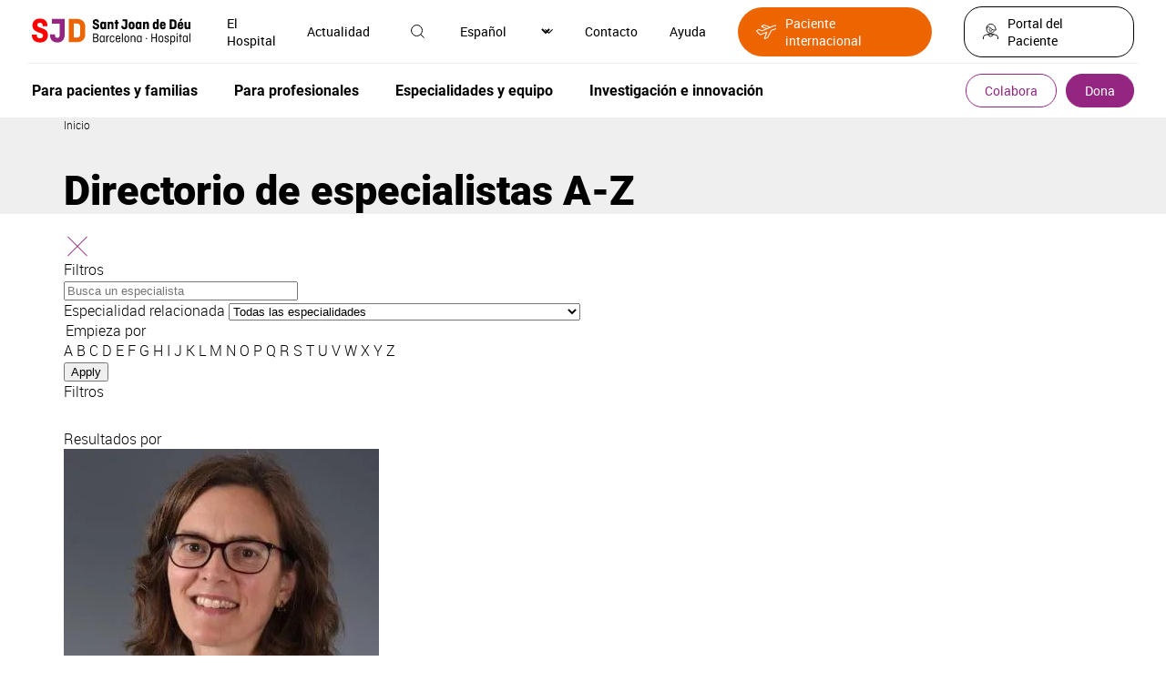

--- FILE ---
content_type: text/html; charset=UTF-8
request_url: https://www.sjdhospitalbarcelona.org/es/especialidades-y-equipo/directorio-especialistas-z
body_size: 38076
content:
<!DOCTYPE html><html lang="es" dir="ltr" prefix="og: https://ogp.me/ns#"><head><meta charset="utf-8" /><link rel="canonical" href="https://www.sjdhospitalbarcelona.org/es/especialidades-y-equipo/directorio-especialistas-z" /><meta property="og:site_name" content="Hospital Sant Joan de Déu" /><meta property="og:url" content="https://www.sjdhospitalbarcelona.org/es/especialidades-y-equipo/directorio-especialistas-z" /><meta property="og:title" content="Directorio de especialistas A-Z" /><meta property="article:modified_time" content="2023-01-24T09:41:17+01:00" /><meta name="twitter:card" content="summary_large_image" /><meta name="twitter:site" content="@SJDbarcelona_es" /><meta name="twitter:title" content="Directorio de especialistas A-Z" /><meta name="twitter:creator" content="@SJDbarcelona_es" /><meta name="twitter:image:alt" content="Directorio de especialistas A-Z" /><meta name="MobileOptimized" content="width" /><meta name="HandheldFriendly" content="true" /><meta name="viewport" content="width=device-width, initial-scale=1.0" /><link rel="alternate" hreflang="x-default" href="https://www.sjdhospitalbarcelona.org/es/especialidades-y-equipo/directorio-especialistas-z" /><link rel="icon" href="/themes/hsjd/favicon.ico" type="image/vnd.microsoft.icon" /><link rel="alternate" hreflang="es" href="https://www.sjdhospitalbarcelona.org/es/especialidades-y-equipo/directorio-especialistas-z" /><link rel="alternate" hreflang="ca" href="https://www.sjdhospitalbarcelona.org/ca/especialitats-equip/directori-despecialistes-z" /><link rel="alternate" hreflang="en" href="https://www.sjdhospitalbarcelona.org/en/specialties-medical-team/directory-specialists-z" /><link rel="alternate" hreflang="ru" href="https://www.sjdhospitalbarcelona.org/ru/specialnosti-i-medicinskie-specialisty/poisk-specialista" /><script src="/sites/default/files/google_tag/hsjd_production/google_tag.script.js?t9czq8" defer></script><title>Directorio de especialistas A-Z | Hospital Sant Joan de Déu</title><style id="critical-css">@font-face{font-family:robotolight;src:url(/themes/hsjd/assets/fonts/roboto-light/roboto-light.eot);src:url(/themes/hsjd/assets/fonts/roboto-light/roboto-light.eot?#iefix) format("embedded-opentype"),url(/themes/hsjd/assets/fonts/roboto-light/roboto-light.woff2) format("woff2"),url(/themes/hsjd/assets/fonts/roboto-light/roboto-light.woff) format("woff"),url(/themes/hsjd/assets/fonts/roboto-light/roboto-light.ttf) format("truetype"),url(/themes/hsjd/assets/fonts/roboto-light/roboto-light.svg#robotolight) format("svg");font-weight:400;font-style:normal;font-display:swap}@font-face{font-family:Roboto;font-style:normal;font-weight:300;src:url(/themes/hsjd/assets/fonts/roboto-light/roboto-light-cirilic.woff2) format("woff2")}@font-face{font-family:robotoregular;src:url(/themes/hsjd/assets/fonts/roboto-regular/roboto-regular.eot);src:url(/themes/hsjd/assets/fonts/roboto-regular/roboto-regular.eot?#iefix) format("embedded-opentype"),url(/themes/hsjd/assets/fonts/roboto-regular/roboto-regular.woff2) format("woff2"),url(/themes/hsjd/assets/fonts/roboto-regular/roboto-regular.woff) format("woff"),url(/themes/hsjd/assets/fonts/roboto-regular/roboto-regular.ttf) format("truetype"),url(/themes/hsjd/assets/fonts/roboto-regular/roboto-regular.svg#robotoregular) format("svg");font-weight:400;font-style:normal;font-display:swap}@font-face{font-family:robotomedium;src:url(/themes/hsjd/assets/fonts/roboto-medium/roboto-medium.eot);src:url(/themes/hsjd/assets/fonts/roboto-medium/roboto-medium.eot?#iefix) format("embedded-opentype"),url(/themes/hsjd/assets/fonts/roboto-medium/roboto-medium.woff2) format("woff2"),url(/themes/hsjd/assets/fonts/roboto-medium/roboto-medium.woff) format("woff"),url(/themes/hsjd/assets/fonts/roboto-medium/roboto-medium.ttf) format("truetype"),url(/themes/hsjd/assets/fonts/roboto-medium/roboto-medium.svg#robotomedium) format("svg");font-weight:400;font-style:normal;font-display:swap}@font-face{font-family:robotobold;src:url(/themes/hsjd/assets/fonts/roboto-bold/roboto-bold.eot);src:url(/themes/hsjd/assets/fonts/roboto-bold/roboto-bold.eot?#iefix) format("embedded-opentype"),url(/themes/hsjd/assets/fonts/roboto-bold/roboto-bold.woff2) format("woff2"),url(/themes/hsjd/assets/fonts/roboto-bold/roboto-bold.woff) format("woff"),url(/themes/hsjd/assets/fonts/roboto-bold/roboto-bold.ttf) format("truetype"),url(/themes/hsjd/assets/fonts/roboto-bold/roboto-bold.svg#robotobold) format("svg");font-weight:400;font-style:normal;font-display:swap}@font-face{font-family:robotoblack;src:url(/themes/hsjd/assets/fonts/roboto-black/roboto-black.eot);src:url(/themes/hsjd/assets/fonts/roboto-black/roboto-black.eot?#iefix) format("embedded-opentype"),url(/themes/hsjd/assets/fonts/roboto-black/roboto-black.woff2) format("woff2"),url(/themes/hsjd/assets/fonts/roboto-black/roboto-black.woff) format("woff"),url(/themes/hsjd/assets/fonts/roboto-black/roboto-black.ttf) format("truetype"),url(/themes/hsjd/assets/fonts/roboto-black/roboto-black.svg#robotoblack) format("svg");font-weight:400;font-style:normal;font-display:swap}@font-face{font-family:robotocondensed-regular;src:url(/themes/hsjd/assets/fonts/roboto-condensed-regular/roboto-condensed-regular.eot);src:url(/themes/hsjd/assets/fonts/roboto-condensed-regular/roboto-condensed-regular.eot?#iefix) format("embedded-opentype"),url(/themes/hsjd/assets/fonts/roboto-condensed-regular/roboto-condensed-regular.woff2) format("woff2"),url(/themes/hsjd/assets/fonts/roboto-condensed-regular/roboto-condensed-regular.woff) format("woff"),url(/themes/hsjd/assets/fonts/roboto-condensed-regular/roboto-condensed-regular.ttf) format("truetype"),url(/themes/hsjd/assets/fonts/roboto-condensed-regular/roboto-condensed-regular.svg#roboto-condensed-regular) format("svg");font-weight:400;font-style:normal;font-display:swap}@font-face{font-family:robotocondensed-bold;src:url(/themes/hsjd/assets/fonts/roboto-condensed-bold/roboto-condensed-bold.eot);src:url(/themes/hsjd/assets/fonts/roboto-condensed-bold/roboto-condensed-bold.eot?#iefix) format("embedded-opentype"),url(/themes/hsjd/assets/fonts/roboto-condensed-bold/roboto-condensed-bold.woff2) format("woff2"),url(/themes/hsjd/assets/fonts/roboto-condensed-bold/roboto-condensed-bold.woff) format("woff"),url(/themes/hsjd/assets/fonts/roboto-condensed-bold/roboto-condensed-bold.ttf) format("truetype"),url(/themes/hsjd/assets/fonts/roboto-condensed-bold/roboto-condensed-bold.svg#roboto-condensed-bold) format("svg");font-weight:400;font-style:normal;font-display:swap}.section-colabora #main-header .wrapper-top .wrapper-left .logo a{display:flex;align-items:center}.section-colabora #main-header .wrapper-top .wrapper-left .logo a:before{content:"";display:inline-block;width:20px;height:12px;background:url(/themes/hsjd/assets/img/ico-arrow.svg) no-repeat center;transform:rotate(180deg);margin-right:20px}.section-colabora #main-header .wrapper-bottom .ico-menu,.section-colabora #main-header .wrapper-bottom .title-colabora{display:none}.section-colabora #main-header .wrapper-bottom .wrapper-colabora-menu{width:calc(100% - 120px)}.section-colabora #main-header .wrapper-bottom .wrapper-colabora-menu .wrapper-actions-mobile{display:none}.section-colabora #main-header .wrapper-bottom .wrapper-colabora-menu>nav>ul:not(.contextual-links){display:flex;align-items:center;width:100%}.section-colabora #main-header .wrapper-bottom .wrapper-colabora-menu>nav>ul:not(.contextual-links)>li{font:16px robotobold,sans-serif;position:relative;display:flex;align-items:center;justify-content:space-between;width:100%}.section-colabora #main-header .wrapper-bottom .wrapper-colabora-menu>nav>ul:not(.contextual-links)>li.title-colabora{font-size:25px;line-height:28px;margin:0}.section-colabora #main-header .wrapper-bottom .wrapper-colabora-menu>nav>ul:not(.contextual-links)>li>a{display:inline-block}.section-colabora #main-header .wrapper-bottom .wrapper-colabora-menu>nav>ul:not(.contextual-links)>li>a:hover{color:#942682}.section-colabora #main-header .wrapper-bottom .wrapper-colabora-menu>nav>ul:not(.contextual-links)>li>ul{display:flex;align-items:center;padding-right:50px}.section-colabora #main-header .wrapper-bottom .wrapper-colabora-menu>nav>ul:not(.contextual-links)>li>ul>li{font:16px robotobold,sans-serif;margin:0 20px}@media screen and (max-width:1200px){.section-colabora #main-header .wrapper-bottom .wrapper-colabora-menu>nav>ul:not(.contextual-links)>li>ul>li{margin:0}}.section-colabora #main-header .wrapper-bottom .wrapper-colabora-menu>nav>ul:not(.contextual-links)>li>ul>li>a{display:inline-block;padding:10px 20px}.section-colabora #main-header .wrapper-bottom .wrapper-colabora-menu>nav>ul:not(.contextual-links)>li>ul>li>a:hover{color:#942682}.section-colabora #main-header .wrapper-bottom .wrapper-colabora-menu>nav>ul:not(.contextual-links)>li>ul>li>ul{display:none;position:absolute;z-index:9999;width:100%;min-width:600px;background:#efefef;padding:25px 35px;left:-50px;top:calc(100% + 10px);box-shadow:0 3px 6px rgba(0,0,0,.27)}@media screen and (max-width:1200px){.section-colabora #main-header .wrapper-bottom .wrapper-colabora-menu>nav>ul:not(.contextual-links)>li>ul>li>ul{padding:25px 15px}}@media screen and (max-width:992px){.section-colabora #main-header .wrapper-bottom .wrapper-colabora-menu{width:100%}.section-colabora #main-header .wrapper-bottom .wrapper-colabora-menu>nav>ul:not(.contextual-links){display:block}.section-colabora #main-header .wrapper-bottom .wrapper-colabora-menu>nav>ul:not(.contextual-links)>li{display:block;font-size:20px}.section-colabora #main-header .wrapper-bottom .wrapper-colabora-menu>nav>ul:not(.contextual-links)>li>a{padding:15px;width:100%}.section-colabora #main-header .wrapper-bottom .wrapper-colabora-menu>nav>ul:not(.contextual-links)>li>a:after{content:"";display:block;height:1px;width:100%;position:relative;left:0;background:#fff;bottom:-15px}.section-colabora #main-header .wrapper-bottom .wrapper-colabora-menu>nav>ul:not(.contextual-links)>li.title-colabora{padding:0}.section-colabora #main-header .wrapper-bottom .wrapper-colabora-menu>nav>ul:not(.contextual-links)>li.title-colabora>a{display:none}.section-colabora #main-header .wrapper-bottom .wrapper-colabora-menu>nav>ul:not(.contextual-links)>li>ul{display:block;padding-right:0}.section-colabora #main-header .wrapper-bottom .wrapper-colabora-menu>nav>ul:not(.contextual-links)>li>ul>li{font-size:20px}.section-colabora #main-header .wrapper-bottom .wrapper-colabora-menu>nav>ul:not(.contextual-links)>li>ul>li:after{content:"";display:block;height:1px;width:calc(100% - 30px);position:relative;left:15px;background:#fff}.section-colabora #main-header .wrapper-bottom .wrapper-colabora-menu>nav>ul:not(.contextual-links)>li>ul>li>a{padding:15px;width:100%}.section-colabora #main-header .wrapper-bottom .wrapper-colabora-menu>nav>ul:not(.contextual-links)>li>ul>li>a:hover{color:#fff}}.section-colabora #main-header .wrapper-bottom .wrapper-buttons .wrapper-tertiary-menu ul:not(.contextual-links) li{display:none}.section-colabora #main-header .wrapper-bottom .wrapper-buttons .wrapper-tertiary-menu ul:not(.contextual-links) li:last-child{display:inline-block}.section-colabora #main-header .wrapper-bottom .wrapper-buttons .wrapper-tertiary-menu ul:not(.contextual-links) li:last-child a{font-size:20px;border-radius:25px;padding:8px 30px}@media screen and (max-width:992px){.section-colabora #main-header .wrapper-bottom .wrapper-buttons .wrapper-tertiary-menu ul:not(.contextual-links){border:none;padding:0}.section-colabora #main-header .wrapper-bottom .wrapper-buttons .wrapper-tertiary-menu ul:not(.contextual-links) li:last-child a{font-size:14px;padding:5px 15px}}@media screen and (max-width:992px){.section-colabora #main-header .wrapper-bottom{display:flex;flex-wrap:wrap;background:#ec6500;padding:10px 0}.section-colabora #main-header .wrapper-bottom .wrapper-colabora-menu{display:none;width:100%;background:#942682;order:4;margin:10px 0 -10px}.section-colabora #main-header .wrapper-bottom .wrapper-colabora-menu .wrapper-actions-mobile{display:block}.section-colabora #main-header .wrapper-bottom .title-colabora{order:1;display:block;font:22px robotobold,sans-serif;padding-left:15px;width:calc(100% - 150px)}.section-colabora #main-header .wrapper-bottom .ico-menu{order:2;width:35px;display:inline-block;vertical-align:middle;z-index:9}.section-colabora #main-header .wrapper-bottom .ico-menu .bar{display:block;height:3px;width:35px;background-color:#fff;margin:0 0 6px;border-radius:5px}.section-colabora #main-header .wrapper-bottom .ico-menu .bar.bottom{margin:0}.section-colabora #main-header .wrapper-bottom .ico-menu:hover{cursor:pointer}.section-colabora #main-header .wrapper-bottom .ico-menu:hover .bar{transition:all .5s ease}.section-colabora #main-header .wrapper-bottom .ico-menu.menu-open .bar{width:35px}.section-colabora #main-header .wrapper-bottom .ico-menu.menu-open .bar.middle,.section-colabora #main-header .wrapper-bottom .ico-menu.menu-open .bar.top{-webkit-transform:translateY(6px) rotateZ(45deg);-moz-transform:translateY(6px) rotateZ(45deg);-ms-transform:translateY(6px) rotateZ(45deg);-o-transform:translateY(6px) rotateZ(45deg);transform:translateY(6px) rotateZ(45deg)}.section-colabora #main-header .wrapper-bottom .ico-menu.menu-open .bar.middle{display:none}.section-colabora #main-header .wrapper-bottom .ico-menu.menu-open .bar.bottom{-webkit-transform:translateY(-3px) rotateZ(-40deg);-moz-transform:translateY(-3px) rotateZ(-45deg);-ms-transform:translateY(-3px) rotateZ(-45deg);-o-transform:translateY(-3px) rotateZ(-45deg);transform:translateY(-3px) rotateZ(-45deg)}.section-colabora #main-header .wrapper-bottom .wrapper-buttons{order:3}}@media screen and (max-width:992px){.section-colabora #main-header .wrapper-top .wrapper-right .wrapper-menu-secondary{display:none}}@media screen and (max-width:992px){.section-colabora #main-header.sticky{position:sticky;top:0;z-index:20;background-color:#fff}.section-colabora #main-header.sticky .title-colabora{order:1;display:block;padding-left:15px;width:calc(100% - 150px)}.section-colabora #main-header.sticky .title-colabora a{font:14px robotolight,sans-serif}.section-colabora #main-header.sticky .title-colabora .current_page{font:14px robotomedium,sans-serif}.section-colabora #main-header.sticky nav ul li.title-colabora a{font:22px robotobold,sans-serif!important}}#main-header{padding:0 30px}@media screen and (max-width:1200px){#main-header{padding:0 15px}}#main-header .wrapper-top{padding:15px 5px;display:flex;align-items:center;justify-content:space-between}@media screen and (max-width:992px){#main-header .wrapper-top{padding:15px 0}}#main-header .wrapper-top .wrapper-left{display:flex;align-items:center}@media screen and (max-width:992px){#main-header .wrapper-top .wrapper-left{width:100%;justify-content:space-between}}#main-header .wrapper-top .wrapper-left .wrapper-logo{display:flex;align-items:center}#main-header .wrapper-top .wrapper-left .wrapper-search-mobile{display:none}@media screen and (max-width:992px){#main-header .wrapper-top .wrapper-left .wrapper-search-mobile{display:block;margin-right:5px}}#main-header .wrapper-top .wrapper-left .ico-menu{display:none;margin-right:20px}@media screen and (max-width:992px){#main-header .wrapper-top .wrapper-left .ico-menu{width:35px;display:inline-block;vertical-align:middle;z-index:9}#main-header .wrapper-top .wrapper-left .ico-menu .bar{display:block;height:3px;width:35px;background-color:#942682;margin:0 0 6px;border-radius:5px}#main-header .wrapper-top .wrapper-left .ico-menu .bar.bottom{margin:0}#main-header .wrapper-top .wrapper-left .ico-menu:hover{cursor:pointer}#main-header .wrapper-top .wrapper-left .ico-menu:hover .bar{transition:all .5s ease}#main-header .wrapper-top .wrapper-left .ico-menu.menu-open .bar{width:35px}#main-header .wrapper-top .wrapper-left .ico-menu.menu-open .bar.middle,#main-header .wrapper-top .wrapper-left .ico-menu.menu-open .bar.top{-webkit-transform:translateY(6px) rotateZ(45deg);-moz-transform:translateY(6px) rotateZ(45deg);-ms-transform:translateY(6px) rotateZ(45deg);-o-transform:translateY(6px) rotateZ(45deg);transform:translateY(6px) rotateZ(45deg)}#main-header .wrapper-top .wrapper-left .ico-menu.menu-open .bar.middle{display:none}#main-header .wrapper-top .wrapper-left .ico-menu.menu-open .bar.bottom{-webkit-transform:translateY(-3px) rotateZ(-40deg);-moz-transform:translateY(-3px) rotateZ(-45deg);-ms-transform:translateY(-3px) rotateZ(-45deg);-o-transform:translateY(-3px) rotateZ(-45deg);transform:translateY(-3px) rotateZ(-45deg)}}#main-header .wrapper-top .wrapper-left .logo{margin-right:30px;font-size:0}@media screen and (max-width:1200px){#main-header .wrapper-top .wrapper-left .logo{margin-right:20px}}@media screen and (max-width:992px){#main-header .wrapper-top .wrapper-left .wrapper-menu-secondary{display:none}}#main-header .wrapper-top .wrapper-right{display:flex;align-items:center}#main-header .wrapper-top .wrapper-right>.item{margin-left:35px;font:0 robotoregular,sans-serif}#main-header .wrapper-top .wrapper-right>.item .ico{position:relative}#main-header .wrapper-top .wrapper-right>.item .ico .text{font-size:14px;position:relative}#main-header .wrapper-top .wrapper-right>.item .ico .text:hover{cursor:pointer}#main-header .wrapper-top .wrapper-right>.item .ico img{max-height:20px;max-width:20px;position:relative}#main-header .wrapper-top .wrapper-right>.item .ico img:hover{transition:.3s;cursor:pointer;filter:invert(16%) sepia(80%) saturate(2721%) hue-rotate(293deg) brightness(93%) contrast(86%)}#main-header .wrapper-top .wrapper-right>.item .ico .hidden-tag{width:100px;background:#e2e2e2;font:12px robotoregular,sans-serif;padding:7px 10px;opacity:0;position:absolute;z-index:92;top:35px;left:-50px;text-align:center;color:#000}#main-header .wrapper-top .wrapper-right>.item .ico .hidden-tag:before{content:"";display:inline-block;position:absolute;bottom:100%;left:calc(50% - 5px);width:0;height:0;border-left:10px solid transparent;border-right:10px solid transparent;border-bottom:10px solid #e2e2e2}#main-header .wrapper-top .wrapper-right>.item .ico:hover .hidden-tag{transition:.2s;opacity:1}#main-header .wrapper-top .wrapper-right>.item>.wrapper{display:none;position:absolute;left:0;width:100%;top:70px;z-index:91;padding:30px 35px;font-size:14px;box-shadow:0 3px 6px rgba(0,0,0,.27)}#main-header .wrapper-top .wrapper-right>.item>.wrapper .ico-close{position:absolute;top:30px;right:35px}#main-header .wrapper-top .wrapper-right>.item>.wrapper .title{font:24px robotocondensed-regular,sans-serif;border-bottom:1px solid #000;padding-bottom:15px}#main-header .wrapper-top .wrapper-right>.item>.wrapper.open{display:block;background:#efefef}#main-header .wrapper-top .wrapper-right>.item.active .ico img{filter:invert(16%) sepia(80%) saturate(2721%) hue-rotate(293deg) brightness(93%) contrast(86%)}#main-header .wrapper-top .wrapper-right>.item.wrapper-international ul li a{font-size:14px;display:flex;align-items:center;padding:8px 20px;background:#ec6500;border-radius:30px;color:#fff}#main-header .wrapper-top .wrapper-right>.item.wrapper-international ul li a:before{content:"";width:23px;height:16px;display:inline-block;margin-right:10px;background:url(/themes/hsjd/assets/img/ico-international.svg);filter:invert(100)}#main-header .wrapper-top .wrapper-right>.item.wrapper-international ul li a:hover{background:#942682;color:#fff}#main-header .wrapper-top .wrapper-right>.item.wrapper-international ul li a:hover:before{filter:invert(100)}#main-header .wrapper-top .wrapper-right>.item.wrapper-patients{font-size:14px}#main-header .wrapper-top .wrapper-right>.item.wrapper-patients a{display:inline-flex;align-items:center;border:1px solid #000;border-radius:20px;padding:8px 20px}#main-header .wrapper-top .wrapper-right>.item.wrapper-patients a .ico{margin-right:10px}#main-header .wrapper-top .wrapper-right>.item.wrapper-patients a:hover{color:#942682;border-color:#942682}#main-header .wrapper-top .wrapper-right>.item.wrapper-patients a:hover .ico{filter:invert(16%) sepia(80%) saturate(2721%) hue-rotate(293deg) brightness(93%) contrast(86%)}@media screen and (max-width:992px){#main-header .wrapper-top .wrapper-right>.item{display:none}#main-header .wrapper-top .wrapper-right>.item .ico{display:none}}@media screen and (max-width:1200px){#main-header .wrapper-top .wrapper-right>.item{margin-left:20px}}@media screen and (max-width:992px){#main-header .wrapper-top .wrapper-right{width:0}}#main-header .wrapper-bottom{padding:10px 5px;border-top:1px solid #efefef;display:flex;align-items:center;justify-content:space-between}#main-header .wrapper-bottom .wrapper-actions-mobile,#main-header .wrapper-bottom .wrapper-contact-mobile,#main-header .wrapper-bottom .wrapper-menu-secondary{display:none}#main-header .wrapper-bottom .wrapper-buttons .wrapper-tertiary-menu ul:not(.contextual-links){display:flex;align-items:center}#main-header .wrapper-bottom .wrapper-buttons .wrapper-tertiary-menu ul:not(.contextual-links) li{font:14px robotoregular,sans-serif}#main-header .wrapper-bottom .wrapper-buttons .wrapper-tertiary-menu ul:not(.contextual-links) li a{border:1px solid #942682;border-radius:20px;padding:8px 20px;color:#942682;display:inline-block}#main-header .wrapper-bottom .wrapper-buttons .wrapper-tertiary-menu ul:not(.contextual-links) li a:hover{color:#ec6500;border-color:#ec6500}#main-header .wrapper-bottom .wrapper-buttons .wrapper-tertiary-menu ul:not(.contextual-links) li:last-child{margin-left:10px}#main-header .wrapper-bottom .wrapper-buttons .wrapper-tertiary-menu ul:not(.contextual-links) li:last-child a{color:#fff;background:#942682}#main-header .wrapper-bottom .wrapper-buttons .wrapper-tertiary-menu ul:not(.contextual-links) li:last-child a:hover{background:#ec6500}@media screen and (max-width:992px){#main-header .wrapper-bottom .wrapper-buttons .wrapper-tertiary-menu{padding:0 15px}#main-header .wrapper-bottom .wrapper-buttons .wrapper-tertiary-menu ul:not(.contextual-links){border-bottom:1px solid #fff;padding:15px 0}#main-header .wrapper-bottom .wrapper-buttons .wrapper-tertiary-menu ul:not(.contextual-links) li a{border-color:#fff;color:#fff}#main-header .wrapper-bottom .wrapper-buttons .wrapper-tertiary-menu ul:not(.contextual-links) li:last-child a{color:#942682;background:#fff}}#main-header .wrapper-bottom .wrapper-actions-mobile{padding:15px}#main-header .wrapper-bottom .wrapper-actions-mobile>.item{position:relative;padding:10px 0 10px 40px}#main-header .wrapper-bottom .wrapper-actions-mobile>.item .wrapper-ico{position:absolute;top:13px;left:0;width:20px;text-align:center}#main-header .wrapper-bottom .wrapper-actions-mobile>.item .wrapper-ico .ico{filter:invert(100);max-height:20px}#main-header .wrapper-bottom .wrapper-actions-mobile>.item>.wrapper{display:none}#main-header .wrapper-bottom .wrapper-actions-mobile>.item.wrapper-international ul li a{position:relative}#main-header .wrapper-bottom .wrapper-actions-mobile>.item.wrapper-international ul li a:before{content:"";width:23px;height:16px;display:inline-block;margin-right:10px;background:url(/themes/hsjd/assets/img/ico-international.svg);filter:invert(100);position:absolute;top:3px;left:-40px}#main-header .wrapper-bottom .wrapper-actions-mobile>.item.wrapper-language{display:flex;align-items:center;font-size:16px}#main-header .wrapper-bottom .wrapper-actions-mobile>.item.wrapper-language .wrapper-ico .ico{filter:none}#main-header .wrapper-bottom .wrapper-actions-mobile>.item.wrapper-language>div:not(.wrapper-ico){margin-left:5px}#main-header .wrapper-bottom .wrapper-actions-mobile>.item.wrapper-language select{appearance:none;border:none;text-shadow:none;background:0 0;color:#fff;width:35px}@media screen and (max-width:992px){#main-header .wrapper-bottom{display:none;background:#942682;color:#fff;left:-15px;position:relative;width:calc(100% + 30px);padding:0}#main-header .wrapper-bottom .wrapper-actions-mobile,#main-header .wrapper-bottom .wrapper-contact-mobile,#main-header .wrapper-bottom .wrapper-menu-secondary{display:block}}.wrapper-main-menu>nav>ul:not(.contextual-links){display:flex;align-items:center}.wrapper-main-menu>nav>ul:not(.contextual-links)>li{font:16px robotobold,sans-serif;position:relative}.wrapper-main-menu>nav>ul:not(.contextual-links)>li>a{display:inline-block;padding:10px 20px}.wrapper-main-menu>nav>ul:not(.contextual-links)>li>a:hover{color:#942682}@media screen and (max-width:992px){.wrapper-main-menu>nav>ul:not(.contextual-links)>li>a:hover{color:#fff}}.wrapper-main-menu>nav>ul:not(.contextual-links)>li:first-child a{padding-left:0}.wrapper-main-menu>nav>ul:not(.contextual-links)>li>ul{display:none;position:absolute;z-index:90;width:100%;min-width:600px;max-width:100%;background:#efefef;padding:25px 35px;left:-50px;top:calc(100% + 10px);box-shadow:0 3px 6px rgba(0,0,0,.27)}@media screen and (max-width:1200px){.wrapper-main-menu>nav>ul:not(.contextual-links)>li>ul{padding:25px 15px}}@media screen and (max-width:992px){.wrapper-main-menu>nav>ul:not(.contextual-links)>li>ul{width:100%;min-width:inherit}}.wrapper-main-menu>nav>ul:not(.contextual-links)>li>ul .ico-close{position:absolute;right:35px;top:25px}@media screen and (max-width:1200px){.wrapper-main-menu>nav>ul:not(.contextual-links)>li>ul .ico-close{right:15px}}.wrapper-main-menu>nav>ul:not(.contextual-links)>li>ul div.title{width:100%!important;margin-bottom:40px}.wrapper-main-menu>nav>ul:not(.contextual-links)>li>ul div.title a{font:24px robotocondensed-regular,sans-serif;width:auto;display:flex;align-items:center}.wrapper-main-menu>nav>ul:not(.contextual-links)>li>ul div.title a:after{content:"";display:inline-block;width:30px;height:16px;background:url(/themes/hsjd/assets/img/ico-arrow-o.svg) no-repeat center;margin-left:15px}.wrapper-main-menu>nav>ul:not(.contextual-links)>li>ul div.title a:hover{color:initial}.wrapper-main-menu>nav>ul:not(.contextual-links)>li>ul div.title a:hover:after{transition:.2s;margin-left:30px}.wrapper-main-menu>nav>ul:not(.contextual-links)>li>ul>li{margin-bottom:40px;width:50%;padding-right:60px}@media screen and (max-width:1200px){.wrapper-main-menu>nav>ul:not(.contextual-links)>li>ul>li{padding-right:35px}}@media screen and (max-width:992px){.wrapper-main-menu>nav>ul:not(.contextual-links)>li>ul>li{margin-bottom:20px}}.wrapper-main-menu>nav>ul:not(.contextual-links)>li>ul>li a{font:14px robotolight,sans-serif;padding:5px 0;display:inline-block}.wrapper-main-menu>nav>ul:not(.contextual-links)>li>ul>li a:hover{color:#942682}.wrapper-main-menu>nav>ul:not(.contextual-links)>li>ul>li.title{width:100%!important}.wrapper-main-menu>nav>ul:not(.contextual-links)>li>ul>li.title a{font:24px robotocondensed-regular,sans-serif;width:auto;display:flex;align-items:center}.wrapper-main-menu>nav>ul:not(.contextual-links)>li>ul>li.title a:after{content:"";display:inline-block;width:30px;height:16px;background:url(/themes/hsjd/assets/img/ico-arrow-o.svg) no-repeat center;margin-left:15px}.wrapper-main-menu>nav>ul:not(.contextual-links)>li>ul>li.title a:hover{color:initial}.wrapper-main-menu>nav>ul:not(.contextual-links)>li>ul>li.title a:hover:after{transition:.2s;margin-left:30px}.wrapper-main-menu>nav>ul:not(.contextual-links)>li>ul>li>a,.wrapper-main-menu>nav>ul:not(.contextual-links)>li>ul>li>span{font:16px robotobold,sans-serif;display:inline-block;width:100%;padding:0}.wrapper-main-menu>nav>ul:not(.contextual-links)>li>ul>li>a:after,.wrapper-main-menu>nav>ul:not(.contextual-links)>li>ul>li>span:after{content:"";display:block;width:100%;background:#707070;height:1px;margin:10px 0}.wrapper-main-menu>nav>ul:not(.contextual-links)>li>ul>li.button-link-narrow{width:auto;padding-right:0;margin:10px 20px 10px 0}.wrapper-main-menu>nav>ul:not(.contextual-links)>li>ul>li.button-link-narrow a{padding:15px 25px;font:14px robotobold,sans-serif;width:auto}.wrapper-main-menu>nav>ul:not(.contextual-links)>li>ul>li.button-link-narrow a:hover{color:#fff}.wrapper-main-menu>nav>ul:not(.contextual-links)>li>ul>li.button-link-narrow a:after{content:none}.wrapper-main-menu>nav>ul:not(.contextual-links)>li.hover>ul{display:flex;flex-wrap:wrap}.wrapper-main-menu>nav>ul:not(.contextual-links)>li.full{position:inherit}.wrapper-main-menu>nav>ul:not(.contextual-links)>li.full>ul{width:100%;left:0;top:130px}.wrapper-main-menu>nav>ul:not(.contextual-links)>li.full>ul>li{width:25%}.wrapper-main-menu>nav>ul:not(.contextual-links)>li.full>ul>li.button-link-narrow{width:auto;padding-right:0;margin:10px 20px 10px 0}.wrapper-main-menu>nav>ul:not(.contextual-links)>li.full>ul>li.button-link-narrow a{padding:15px 25px;font-family:robotobold,sans-serif}.wrapper-main-menu>nav>ul:not(.contextual-links)>li.full>ul>li.button-link-narrow a:hover{color:#fff}.wrapper-main-menu>nav>ul:not(.contextual-links)>li.full>ul>li.button-link-narrow.margin-left{margin-left:25%}@media screen and (max-width:1200px){.wrapper-main-menu>nav>ul:not(.contextual-links)>li a{padding:10px}}@media screen and (max-width:992px){.wrapper-main-menu>nav>ul:not(.contextual-links){display:block;padding:20px 0 0}.wrapper-main-menu>nav>ul:not(.contextual-links)>li{font-size:20px}.wrapper-main-menu>nav>ul:not(.contextual-links)>li:after{content:"";display:block;height:1px;width:calc(100% - 30px);position:relative;left:15px;background:#fff}.wrapper-main-menu>nav>ul:not(.contextual-links)>li>a{padding:15px;width:100%}.wrapper-main-menu>nav>ul:not(.contextual-links)>li:first-child>a{padding:15px}.wrapper-main-menu>nav>ul:not(.contextual-links)>li.expanded{display:flex;flex-wrap:wrap}.wrapper-main-menu>nav>ul:not(.contextual-links)>li.expanded>a{width:calc(100% - 54px)}.wrapper-main-menu>nav>ul:not(.contextual-links)>li.expanded>.ico-arrow{width:54px;height:54px;background:url(/themes/hsjd/assets/img/ico-arrow-menu.svg) no-repeat center;background-size:15px}.wrapper-main-menu>nav>ul:not(.contextual-links)>li.expanded>.ico-arrow.up{transform:rotate(180deg)}.wrapper-main-menu>nav>ul:not(.contextual-links)>li>ul{box-shadow:none;position:inherit;top:inherit!important;left:inherit!important;color:#000}.wrapper-main-menu>nav>ul:not(.contextual-links)>li>ul .ico-close{display:none}.wrapper-main-menu>nav>ul:not(.contextual-links)>li>ul div.title{display:none}.wrapper-main-menu>nav>ul:not(.contextual-links)>li>ul>li{width:100%;padding-right:0}.wrapper-main-menu>nav>ul:not(.contextual-links)>li>ul>li.title{display:none}.wrapper-main-menu>nav>ul:not(.contextual-links)>li>ul>li a{font-size:16px}.wrapper-main-menu>nav>ul:not(.contextual-links)>li.full>ul>li{width:100%;padding-right:0}.wrapper-main-menu>nav>ul:not(.contextual-links)>li.full>ul>li.button-link-narrow a{width:auto}.wrapper-main-menu>nav>ul:not(.contextual-links)>li.full>ul>li.button-link-narrow.margin-left{margin-left:0}}.wrapper-menu-secondary>nav>ul:not(.contextual-links){display:flex;align-items:center}.wrapper-menu-secondary>nav>ul:not(.contextual-links)>li{font:14px robotoregular,sans-serif}.wrapper-menu-secondary>nav>ul:not(.contextual-links)>li>a{display:inline-block;padding:10px}.wrapper-menu-secondary>nav>ul:not(.contextual-links)>li>a:hover{color:#942682}@media screen and (max-width:992px){.wrapper-menu-secondary>nav>ul:not(.contextual-links)>li>a:hover{color:#fff}}.wrapper-menu-secondary>nav>ul:not(.contextual-links)>li>ul{display:none;position:absolute;left:0;top:70px;background:#efefef;width:100%;z-index:92;box-shadow:0 3px 6px rgba(0,0,0,.27);padding:25px 35px;flex-wrap:wrap}.wrapper-menu-secondary>nav>ul:not(.contextual-links)>li>ul .ico-close{position:absolute;right:35px;top:25px}@media screen and (max-width:1200px){.wrapper-menu-secondary>nav>ul:not(.contextual-links)>li>ul .ico-close{right:15px}}.wrapper-menu-secondary>nav>ul:not(.contextual-links)>li>ul div.title{width:100%!important;margin-bottom:20px}.wrapper-menu-secondary>nav>ul:not(.contextual-links)>li>ul div.title a{font:24px robotocondensed-regular,sans-serif;width:100%;border-bottom:1px solid #000;display:flex;align-items:center;padding:20px 0}.wrapper-menu-secondary>nav>ul:not(.contextual-links)>li>ul div.title a:after{content:"";display:inline-block;width:30px;height:16px;background:url(/themes/hsjd/assets/img/ico-arrow-o.svg) no-repeat center;margin-left:15px}.wrapper-menu-secondary>nav>ul:not(.contextual-links)>li>ul div.title a:hover{color:initial}.wrapper-menu-secondary>nav>ul:not(.contextual-links)>li>ul div.title a:hover:after{transition:.2s;margin-left:30px}.wrapper-menu-secondary>nav>ul:not(.contextual-links)>li>ul>li:not(.button-link-narrow){width:100%!important}.wrapper-menu-secondary>nav>ul:not(.contextual-links)>li>ul>li:not(.button-link-narrow).float{width:350px!important}.wrapper-menu-secondary>nav>ul:not(.contextual-links)>li>ul>li:not(.button-link-narrow).float-right{width:calc(100% - 350px)!important}.wrapper-menu-secondary>nav>ul:not(.contextual-links)>li>ul>li:not(.button-link-narrow).order-1{order:1}.wrapper-menu-secondary>nav>ul:not(.contextual-links)>li>ul>li:not(.button-link-narrow).order-2{order:2}.wrapper-menu-secondary>nav>ul:not(.contextual-links)>li>ul>li:not(.button-link-narrow).order-3{order:3}.wrapper-menu-secondary>nav>ul:not(.contextual-links)>li>ul>li:not(.button-link-narrow).order-4{order:4}.wrapper-menu-secondary>nav>ul:not(.contextual-links)>li>ul>li:not(.button-link-narrow).order-5{order:5}.wrapper-menu-secondary>nav>ul:not(.contextual-links)>li>ul>li:not(.button-link-narrow).order-6{order:6}.wrapper-menu-secondary>nav>ul:not(.contextual-links)>li>ul>li:not(.button-link-narrow).order-7{order:7}.wrapper-menu-secondary>nav>ul:not(.contextual-links)>li>ul>li:not(.button-link-narrow).order-8{order:8}.wrapper-menu-secondary>nav>ul:not(.contextual-links)>li>ul>li:not(.button-link-narrow).order-9{order:9}.wrapper-menu-secondary>nav>ul:not(.contextual-links)>li>ul>li>a{font:14px robotolight,sans-serif;display:inline-block;padding:7px 0}.wrapper-menu-secondary>nav>ul:not(.contextual-links)>li>ul>li>a:hover{color:#942682}.wrapper-menu-secondary>nav>ul:not(.contextual-links)>li>ul>li>span{font:14px robotolight,sans-serif;display:inline-block;padding:7px 0}.wrapper-menu-secondary>nav>ul:not(.contextual-links)>li>ul>li>ul{display:none}.wrapper-menu-secondary>nav>ul:not(.contextual-links)>li>ul>li.title{width:100%!important;margin-top:20px}.wrapper-menu-secondary>nav>ul:not(.contextual-links)>li>ul>li.title>a{font:24px robotocondensed-regular,sans-serif;width:100%;border-bottom:1px solid #000;display:flex;align-items:center;padding:20px 0}.wrapper-menu-secondary>nav>ul:not(.contextual-links)>li>ul>li.title>a:after{content:"";display:inline-block;width:30px;height:16px;background:url(/themes/hsjd/assets/img/ico-arrow-o.svg) no-repeat center;margin-left:15px}.wrapper-menu-secondary>nav>ul:not(.contextual-links)>li>ul>li.title>a:hover{color:initial}.wrapper-menu-secondary>nav>ul:not(.contextual-links)>li>ul>li.title>a:hover:after{transition:.2s;margin-left:30px}.wrapper-menu-secondary>nav>ul:not(.contextual-links)>li>ul>li.title>ul{display:flex;flex-wrap:wrap;padding:20px 0}.wrapper-menu-secondary>nav>ul:not(.contextual-links)>li>ul>li.title>ul>li{margin-right:80px}.wrapper-menu-secondary>nav>ul:not(.contextual-links)>li>ul>li.title>ul>li.bold>a,.wrapper-menu-secondary>nav>ul:not(.contextual-links)>li>ul>li.title>ul>li.bold>span{font-family:robotobold,sans-serif}.wrapper-menu-secondary>nav>ul:not(.contextual-links)>li>ul>li.title>ul>li a{font:14px robotolight,sans-serif;display:inline-block;padding:7px 0}.wrapper-menu-secondary>nav>ul:not(.contextual-links)>li>ul>li.title>ul>li a:hover{color:#942682}.wrapper-menu-secondary>nav>ul:not(.contextual-links)>li>ul>li.title>ul>li span{font:14px robotolight,sans-serif;display:inline-block;padding:7px 0}.wrapper-menu-secondary>nav>ul:not(.contextual-links)>li>ul>li.cols>ul{columns:2;display:inline-block}.wrapper-menu-secondary>nav>ul:not(.contextual-links)>li>ul>li.cols>ul>li{padding-right:30px;margin-right:15px}.wrapper-menu-secondary>nav>ul:not(.contextual-links)>li>ul>li.button-link-narrow{margin-right:20px;display:inline-block}.wrapper-menu-secondary>nav>ul:not(.contextual-links)>li.hover>a{color:#942682}.wrapper-menu-secondary>nav>ul:not(.contextual-links)>li.hover>ul{display:flex}@media screen and (max-width:992px){.wrapper-menu-secondary>nav>ul:not(.contextual-links){display:block}.wrapper-menu-secondary>nav>ul:not(.contextual-links)>li{font-size:16px}.wrapper-menu-secondary>nav>ul:not(.contextual-links)>li>a{padding:15px;width:100%}.wrapper-menu-secondary>nav>ul:not(.contextual-links)>li:after{content:"";display:block;height:1px;width:calc(100% - 30px);position:relative;left:15px;background:#fff}.wrapper-menu-secondary>nav>ul:not(.contextual-links)>li.hover>ul{display:none}.wrapper-menu-secondary>nav>ul:not(.contextual-links)>li.hover>a{color:#fff}}.wrapper-language{font-size:14px}.wrapper-language .lang-dropdown-form select{appearance:none;font:14px/20px robotoregular,sans-serif;border:none;text-shadow:none;background:url(/themes/hsjd/assets/img/ico-select.svg) no-repeat center right transparent;padding-right:15px;width:auto!important}.wrapper-language .lang-dropdown-form .selectric-wrapper .selectric{border:none;padding:0 15px 0 0;background:0 0}.wrapper-language .lang-dropdown-form .selectric-wrapper .selectric .label{border:none;background:0 0!important;font:14px/20px robotoregular,sans-serif;text-overflow:inherit;overflow:hidden}.wrapper-language .lang-dropdown-form .selectric-wrapper .selectric .button{width:10px;height:10px;border:none!important;background:url(/themes/hsjd/assets/img/ico-select.svg) no-repeat center;right:0;top:5px}.wrapper-language .lang-dropdown-form .selectric-wrapper .selectric-items{margin-top:5px;background:#efefef;border:none;border-radius:5px;box-shadow:0 3px 6px rgba(0,0,0,.27);padding:0;width:auto!important;overflow:hidden;z-index:2000}.wrapper-language .lang-dropdown-form .selectric-wrapper .selectric-items .selectric-scroll{overflow:hidden}.wrapper-language .lang-dropdown-form .selectric-wrapper .selectric-items ul{padding:10px}.wrapper-language .lang-dropdown-form .selectric-wrapper .selectric-items ul li{padding:3px 10px;font:300 14px robotolight,sans-serif;display:inline-block;width:100%;opacity:1;color:#000}.wrapper-language .lang-dropdown-form .selectric-wrapper .selectric-items ul li.selected{display:none;color:#942682}.wrapper-language .lang-dropdown-form .selectric-wrapper .selectric-items ul li:hover{color:#942682}.wrapper-language .lang-dropdown-form .selectric-wrapper .selectric-items ul li:last-child{border-bottom:0}@media screen and (max-width:992px){.wrapper-language .lang-dropdown-form .selectric-wrapper .selectric-items ul li{padding:3px 10px 20px;font-size:22px}}.wrapper-language .lang-dropdown-form .selectric-wrapper.selectric-hover .selectric .button{transform:none}.wrapper-language .lang-dropdown-form .selectric-wrapper.selectric-hover .selectric-items{display:none}.wrapper-language .lang-dropdown-form .selectric-wrapper.selectric-open .selectric .button{transform:rotate(180deg)}.wrapper-language .lang-dropdown-form .selectric-wrapper.selectric-open .selectric-items{display:block}.wrapper-language .lang-dropdown-form .dd-container .dd-select{border:none;background:0 0!important;font:14px robotoregular,sans-serif;text-transform:uppercase}.wrapper-language .lang-dropdown-form .dd-container .dd-select .dd-selected{padding:0 0 0 5px;font-weight:400}.wrapper-language .lang-dropdown-form .dd-container .dd-select .dd-pointer.dd-pointer-down{width:10px;height:10px;border:none!important;background:url(/themes/hsjd/assets/img/ico-select.svg) no-repeat center;right:0;top:8px}.wrapper-language .lang-dropdown-form .dd-container .dd-select .dd-pointer.dd-pointer-up{transform:rotate(180deg);top:11px}.wrapper-language .lang-dropdown-form .dd-container .dd-options{background:#ec6500;border:none;box-shadow:none}.wrapper-language .lang-dropdown-form .dd-container .dd-options .dd-option{padding:3px 5px;font:14px robotoregular,sans-serif;text-transform:uppercase;color:#fff}.wrapper-language .lang-dropdown-form .dd-container .dd-options .dd-option.dd-option-selected{display:none}.wrapper-language .lang-dropdown-form .dd-container .dd-options .dd-option:hover{background:#942682}#main-header .wrapper-bottom .wrapper-actions-mobile>.wrapper-language .lang-dropdown-form .selectric-wrapper .selectric .label{color:#fff;font:16px robotolight,sans-serif}#main-header .wrapper-bottom .wrapper-actions-mobile>.wrapper-language .lang-dropdown-form .selectric-wrapper .selectric .button{display:none}#main-header .wrapper-bottom .wrapper-actions-mobile>.wrapper-language .lang-dropdown-form .selectric-wrapper.open .selectric-items{display:block;position:fixed;top:0;left:0;width:100vw!important;height:100vh!important;max-height:100%;z-index:9;margin-top:0;border-radius:0}#main-header .wrapper-bottom .wrapper-actions-mobile>.wrapper-language .lang-dropdown-form .selectric-wrapper.open .selectric-items .selectric-scroll:before{content:"";display:block;width:30px;height:16px;transform:rotate(180deg);background:url(/themes/hsjd/assets/img/ico-arrow-o.svg) no-repeat center;margin-bottom:20px;margin-left:20px;margin-top:20px}#main-header .wrapper-bottom .wrapper-actions-mobile>.wrapper-language.open .lang-dropdown-form{background:#efefef;position:fixed;top:0;left:0;width:100vw!important;height:100vh!important;max-height:100%;z-index:9;margin-top:0}#main-header .wrapper-bottom .wrapper-actions-mobile>.wrapper-language.open .lang-dropdown-form .selectric{display:none}#main-header .wrapper-bottom .wrapper-actions-mobile>.wrapper-language.open .lang-dropdown-form .selectric-wrapper .selectric-items{display:block;width:100vw!important;height:100vh!important;max-height:100%;z-index:9;overflow:inherit;box-shadow:none;border-radius:0}#main-header .wrapper-bottom .wrapper-actions-mobile>.wrapper-language.open .lang-dropdown-form .selectric-wrapper .selectric-items .selectric-scroll{overflow:inherit}#main-header .wrapper-bottom .wrapper-actions-mobile>.wrapper-language.open .lang-dropdown-form .selectric-wrapper .selectric-items .selectric-scroll:before{content:"";display:block;width:30px;height:16px;transform:rotate(180deg);background:url(/themes/hsjd/assets/img/ico-arrow-o.svg) no-repeat center;margin-bottom:20px;margin-left:20px;margin-top:30px}#main-header .wrapper-bottom .wrapper-actions-mobile>.wrapper-language.open .lang-dropdown-form .selectric-wrapper .selectric-items ul li.selected{display:inline-block}@font-face{font-family:robotolight;src:url(/themes/hsjd/assets/fonts/roboto-light/roboto-light.eot);src:url(/themes/hsjd/assets/fonts/roboto-light/roboto-light.eot?#iefix) format("embedded-opentype"),url(/themes/hsjd/assets/fonts/roboto-light/roboto-light.woff2) format("woff2"),url(/themes/hsjd/assets/fonts/roboto-light/roboto-light.woff) format("woff"),url(/themes/hsjd/assets/fonts/roboto-light/roboto-light.ttf) format("truetype"),url(/themes/hsjd/assets/fonts/roboto-light/roboto-light.svg#robotolight) format("svg");font-weight:400;font-style:normal;font-display:swap}@font-face{font-family:Roboto;font-style:normal;font-weight:300;src:url(/themes/hsjd/assets/fonts/roboto-light/roboto-light-cirilic.woff2) format("woff2")}@font-face{font-family:robotoregular;src:url(/themes/hsjd/assets/fonts/roboto-regular/roboto-regular.eot);src:url(/themes/hsjd/assets/fonts/roboto-regular/roboto-regular.eot?#iefix) format("embedded-opentype"),url(/themes/hsjd/assets/fonts/roboto-regular/roboto-regular.woff2) format("woff2"),url(/themes/hsjd/assets/fonts/roboto-regular/roboto-regular.woff) format("woff"),url(/themes/hsjd/assets/fonts/roboto-regular/roboto-regular.ttf) format("truetype"),url(/themes/hsjd/assets/fonts/roboto-regular/roboto-regular.svg#robotoregular) format("svg");font-weight:400;font-style:normal;font-display:swap}@font-face{font-family:robotomedium;src:url(/themes/hsjd/assets/fonts/roboto-medium/roboto-medium.eot);src:url(/themes/hsjd/assets/fonts/roboto-medium/roboto-medium.eot?#iefix) format("embedded-opentype"),url(/themes/hsjd/assets/fonts/roboto-medium/roboto-medium.woff2) format("woff2"),url(/themes/hsjd/assets/fonts/roboto-medium/roboto-medium.woff) format("woff"),url(/themes/hsjd/assets/fonts/roboto-medium/roboto-medium.ttf) format("truetype"),url(/themes/hsjd/assets/fonts/roboto-medium/roboto-medium.svg#robotomedium) format("svg");font-weight:400;font-style:normal;font-display:swap}@font-face{font-family:robotobold;src:url(/themes/hsjd/assets/fonts/roboto-bold/roboto-bold.eot);src:url(/themes/hsjd/assets/fonts/roboto-bold/roboto-bold.eot?#iefix) format("embedded-opentype"),url(/themes/hsjd/assets/fonts/roboto-bold/roboto-bold.woff2) format("woff2"),url(/themes/hsjd/assets/fonts/roboto-bold/roboto-bold.woff) format("woff"),url(/themes/hsjd/assets/fonts/roboto-bold/roboto-bold.ttf) format("truetype"),url(/themes/hsjd/assets/fonts/roboto-bold/roboto-bold.svg#robotobold) format("svg");font-weight:400;font-style:normal;font-display:swap}@font-face{font-family:robotoblack;src:url(/themes/hsjd/assets/fonts/roboto-black/roboto-black.eot);src:url(/themes/hsjd/assets/fonts/roboto-black/roboto-black.eot?#iefix) format("embedded-opentype"),url(/themes/hsjd/assets/fonts/roboto-black/roboto-black.woff2) format("woff2"),url(/themes/hsjd/assets/fonts/roboto-black/roboto-black.woff) format("woff"),url(/themes/hsjd/assets/fonts/roboto-black/roboto-black.ttf) format("truetype"),url(/themes/hsjd/assets/fonts/roboto-black/roboto-black.svg#robotoblack) format("svg");font-weight:400;font-style:normal;font-display:swap}@font-face{font-family:robotocondensed-regular;src:url(/themes/hsjd/assets/fonts/roboto-condensed-regular/roboto-condensed-regular.eot);src:url(/themes/hsjd/assets/fonts/roboto-condensed-regular/roboto-condensed-regular.eot?#iefix) format("embedded-opentype"),url(/themes/hsjd/assets/fonts/roboto-condensed-regular/roboto-condensed-regular.woff2) format("woff2"),url(/themes/hsjd/assets/fonts/roboto-condensed-regular/roboto-condensed-regular.woff) format("woff"),url(/themes/hsjd/assets/fonts/roboto-condensed-regular/roboto-condensed-regular.ttf) format("truetype"),url(/themes/hsjd/assets/fonts/roboto-condensed-regular/roboto-condensed-regular.svg#roboto-condensed-regular) format("svg");font-weight:400;font-style:normal;font-display:swap}@font-face{font-family:robotocondensed-bold;src:url(/themes/hsjd/assets/fonts/roboto-condensed-bold/roboto-condensed-bold.eot);src:url(/themes/hsjd/assets/fonts/roboto-condensed-bold/roboto-condensed-bold.eot?#iefix) format("embedded-opentype"),url(/themes/hsjd/assets/fonts/roboto-condensed-bold/roboto-condensed-bold.woff2) format("woff2"),url(/themes/hsjd/assets/fonts/roboto-condensed-bold/roboto-condensed-bold.woff) format("woff"),url(/themes/hsjd/assets/fonts/roboto-condensed-bold/roboto-condensed-bold.ttf) format("truetype"),url(/themes/hsjd/assets/fonts/roboto-condensed-bold/roboto-condensed-bold.svg#roboto-condensed-bold) format("svg");font-weight:400;font-style:normal;font-display:swap}html.no-overflow{overflow:hidden}[dir=rtl] li,[dir=rtl] ul{direction:rtl}[dir=rtl] .form-item>label{text-align:right!important}body{margin:0;padding:0;color:#000;font-family:robotolight,sans-serif}body.ru{font-family:Roboto!important;font-weight:300!important}body.no-overflow{overflow:hidden}body p{margin:0 0 25px;font-size:18px;line-height:28px}body p.small{font-size:14px}body p a{color:#ec6500}body p a:hover{color:#942682}body p sub,body p sup{font-size:12px;line-height:10px}body a{text-decoration:none;color:inherit}body a:hover{cursor:pointer;transition:.3s;text-decoration:none}body ul{margin:0;padding:0}body ul li{list-style:none}body ol li{line-height:22px}body b,body strong{font-family:robotoregular,sans-serif}body *{box-sizing:border-box}body img{max-width:100%;height:auto}body.page-node-658 h1{display:none}body .secundari{color:#ec6500}body .layout-container{position:relative}body .full-page{margin:80px 0}body .full-page .field{display:flex;margin:10px 0;font-size:18px;line-height:28px}body .full-page .field .field-label{width:150px;margin-right:10px;font-family:robotobold,sans-serif}body .full-page .field .field-item,body .full-page .field .field-item-multiple{width:calc(100% - 150px)}body .full-page .field .field-item p,body .full-page .field .field-item-multiple p{margin:0}body .full-page .field .field-item ul li,body .full-page .field .field-item-multiple ul li{position:relative;margin:5px 0;padding-left:20px;font-size:18px;line-height:28px}body .full-page .field .field-item ul li:before,body .full-page .field .field-item-multiple ul li:before{position:absolute;top:10px;left:0;display:inline-block;width:10px;height:10px;content:"";border-radius:50%;background:#ec6500}body .full-page .field .field-item ul li a,body .full-page .field .field-item-multiple ul li a{color:#ec6500}body .full-page .field .field-item ul li a:hover,body .full-page .field .field-item-multiple ul li a:hover{color:#942682}body .full-page .field .field-item-multiple .field-item{width:100%}.media--blazy{height:100%}.media--blazy img{width:auto;margin:0 auto}.media--blazy .b-blur{width:auto}nav.contextual-region{position:inherit}.container{width:1500px;margin:0 auto;padding:0 15px}@media screen and (max-width:1530px){.container{width:1370px}}@media screen and (max-width:1400px){.container{width:1170px}}@media screen and (max-width:1200px){.container{width:950px}}@media screen and (max-width:992px){.container{width:750px}}@media screen and (max-width:768px){.container{width:100%}}.container-md{width:1170px;margin:0 auto;padding:0 15px}@media screen and (max-width:1400px){.container-md{width:950px}}@media screen and (max-width:992px){.container-md{width:750px}}@media screen and (max-width:768px){.container-md{width:100%}}.container-sm{width:950px;margin:0 auto;padding:0 15px}@media screen and (max-width:992px){.container-sm{width:750px}}@media screen and (max-width:768px){.container-sm{width:100%}}.container .container,.container-md .container,.container-md .container-md,.container-sm .container,.container-sm .container-md,.container-sm .container-sm{width:100%;padding:0}.margin{margin:80px 0}@media screen and (max-width:992px){.margin{margin:50px 0}}@media screen and (max-width:768px){.margin{margin:35px 0}}.padding{padding:80px 0}@media screen and (max-width:992px){.padding{padding:50px 0}}@media screen and (max-width:768px){.padding{padding:30px 0}}.margin-sm{margin:50px 0}@media screen and (max-width:768px){.margin-sm{margin:35px 0}}h1{margin:0 0 20px;font:45px/50px robotoblack,sans-serif}@media screen and (max-width:768px){h1{font-size:35px;line-height:40px}}h2{margin:0 0 30px;font:40px/45px robotobold,sans-serif}h2.small{font-size:30px;line-height:35px}@media screen and (max-width:768px){h2{margin:0 0 20px;font-size:30px;line-height:35px}}h3{margin:20px 0;font:400 26px/32px robotoregular,sans-serif}h4{margin:40px 0 20px;font:400 20px/28px robotoregular,sans-serif}h5{margin:40px 0 20px;font:400 18px/28px robotoregular,sans-serif}h6{margin:40px 0 20px;font:400 18px/28px robotoregular,sans-serif}.paragraph .title-par{display:none}.ico-close{position:relative;width:30px;height:30px}.ico-close:after,.ico-close:before{position:absolute;top:15px;left:0;display:inline-block;width:100%;height:1px;content:"";transform:rotate(45deg);background:#942682}.ico-close:after{transform:rotate(-45deg)}.ico-close:hover{cursor:pointer}.ico-close:hover:after,.ico-close:hover:before{transition:.3s;transform:rotate(180deg)}.generic-link a{display:inline-block;color:#ec6500;font:18px robotocondensed-regular,sans-serif}.generic-link a:after{position:relative;left:0;display:inline-block;width:20px;height:11px;margin-left:15px;content:"";vertical-align:middle;background:url(/themes/hsjd/assets/img/ico-arrow-o.svg) no-repeat center;background-size:cover}.generic-link a:hover{transition:.2s;color:#942682}.generic-link a:hover:after{transition:.2s;background:url(/themes/hsjd/assets/img/ico-arrow-p.svg) no-repeat center}.generic-link a[target=_blank]:after{height:14px;background:url(/themes/hsjd/assets/img/ico-external-link-w.svg) no-repeat center}.generic-link.white a{display:inline-block;color:#fff;font:18px robotocondensed-regular,sans-serif}.generic-link.white a:after{position:relative;left:0;display:inline-block;width:20px;height:11px;margin-left:15px;content:"";vertical-align:middle;background:url(/themes/hsjd/assets/img/ico-arrow-w.svg) no-repeat center;background:url(/themes/hsjd/assets/img/ico-arrow-w.svg) no-repeat center}.generic-link.white a:hover{transition:.2s;color:#942682}.generic-link.white a:hover:after{transition:.2s;background:url(/themes/hsjd/assets/img/ico-arrow-p.svg) no-repeat center}.generic-link.white a[target=_blank]:after{height:14px;background:url(/themes/hsjd/assets/img/ico-external-link-w.svg) no-repeat center}.more-info a{display:inline-block;color:#ec6500;font:18px robotoregular,sans-serif}.more-info a:after{position:relative;left:0;display:inline-block;width:20px;height:11px;margin-left:15px;content:"";vertical-align:middle;background:url(/themes/hsjd/assets/img/ico-right-o.svg) no-repeat right;width:10px;height:10px;margin-left:10px;background:url(/themes/hsjd/assets/img/ico-right-o.svg) no-repeat center}.more-info a:hover{transition:.2s;color:#942682}.more-info a:hover:after{transition:.2s;background:url(/themes/hsjd/assets/img/ico-right-p.svg) no-repeat right}.more-info a[target=_blank]:after{height:14px;background:url(/themes/hsjd/assets/img/ico-external-link-w.svg) no-repeat center}.download-link a{display:inline-block;color:#ec6500;font:18px robotocondensed-regular,sans-serif}.download-link a:after{position:relative;left:0;display:inline-block;width:15px;height:15px;margin-left:15px;content:"";vertical-align:middle;background:url(/themes/hsjd/assets/img/ico-download-o.svg) no-repeat center;background-size:cover}.download-link a:hover{transition:.2s;color:#942682}.download-link a:hover:after{transition:.2s;background:url(/themes/hsjd/assets/img/ico-download-p.svg) no-repeat center}.button-link-narrow a{display:inline-block;padding:15px 25px;color:#fff;border-radius:30px;background:#ec6500;font:14px robotobold,sans-serif}.button-link-narrow a:hover{transition:.2s;color:#fff;background:#942682}.button-link a{display:inline-block;padding:20px 30px;color:#fff;border-radius:30px;background:#ec6500;font:16px robotoregular,sans-serif}.button-link a:hover{transition:.2s;color:#fff;background:#942682}.border-button a{display:inline-block;padding:20px 30px;color:#fff;border:1px solid #fff;border-radius:30px;background:0 0;font:14px robotobold,sans-serif}.border-button a:hover{transition:.2s;color:#942682;border-color:#942682}.border-button a[target=_blank]:after{position:relative;left:0;display:inline-block;width:20px;height:14px;margin-left:10px;content:"";vertical-align:top;background:url(/themes/hsjd/assets/img/ico-external-link-w.svg) no-repeat center}.border-button a[target=_blank]:hover:after{transition:.2s;background:url(/themes/hsjd/assets/img/ico-external-link-p.svg) no-repeat center}.borderclip{padding-top:0!important}.borderclip:before{display:block;margin-bottom:50px;content:"";border-right:100vw solid transparent;border-bottom:100px solid #942682;background-color:#fff}@media screen and (max-width:992px){.borderclip:before{border-bottom-width:70px}}@media screen and (max-width:768px){.borderclip:before{border-bottom-width:40px}}.borderclip.bg-principal:before{border-bottom-color:#942682}.borderclip.bg-gray:before{border-bottom-color:#efefef}.borderclip.bg-secundari:before{border-bottom-color:#ec6500}.borderclip+.borderclip:before{content:none}.borderclip+.borderclip.margin{margin-top:-80px}@media screen and (max-width:992px){.borderclip+.borderclip.margin{margin-top:-50px}}@media screen and (max-width:768px){.borderclip+.borderclip.margin{margin-top:-30px}}.borderclip+.borderclip.margin.padding{padding-top:80px!important}@media screen and (max-width:992px){.borderclip+.borderclip.margin.padding{padding-top:50px!important}}@media screen and (max-width:768px){.borderclip+.borderclip.margin.padding{padding-top:30px!important}}.borderclipbottom{padding-bottom:0!important}.borderclipbottom:after{display:block;margin-bottom:50px;content:"";border-top:100px solid #942682;border-left:100vw solid transparent;background-color:#fff}@media screen and (max-width:992px){.borderclipbottom:after{border-top-width:70px}}@media screen and (max-width:768px){.borderclipbottom:after{border-top-width:40px}}.borderclipbottom.bg-principal:after{border-top-color:#942682}.borderclipbottom.bg-gray:after{border-top-color:#efefef}.borderclipbottom.bg-secundari:after{border-top-color:#ec6500}.borderclipright{padding-bottom:0!important}.borderclipright:after{display:block;margin-top:50px;content:"";border-top:100px solid #ec6500;border-left:99vw solid transparent;background-color:#fff}@media screen and (max-width:992px){.borderclipright:after{border-top-width:70px}}@media screen and (max-width:768px){.borderclipright:after{border-top-width:40px}}.borderclipright.bg-principal:after{border-bottom-color:#942682}.borderclipright.bg-gray:after{border-bottom-color:#efefef}.borderclipright.bg-secundari:after{border-bottom-color:#ec6500}.border{border-radius:10px 40px 10px 10px;box-shadow:0 0 4px rgba(0,0,0,.27)}.bg-principal{color:#fff;background:#942682}.bg-principalbg{background:#f5eef4}.bg-gray{background:#efefef}.bg-gray.margin+.bg-principal{margin-top:-80px}@media screen and (max-width:992px){.bg-gray.margin+.bg-principal{margin-top:-50px}}@media screen and (max-width:768px){.bg-gray.margin+.bg-principal{margin-top:-35px}}.bg-secundari{background:#ec6500}.background-image{background-repeat:no-repeat!important;background-size:cover!important}#block-rocajunyent-page-title{text-align:center}.no-results-view{margin:50px 0}.wrapper-messages{margin:50px 0}.wrapper-messages .message-info{display:flex;align-items:center;padding:1em 2em;background-color:#c9ffc6}.wrapper-messages .message-info .ico{display:block;width:40px;height:40px;margin:0 20px 0 0;background:url(/themes/hsjd/assets/img/ico-message.png) no-repeat center}.wrapper-messages .message-info .wrapper{max-width:calc(100% - 60px)}.wrapper-messages .messages--error{background-color:#ffd4ce}.wrapper-messages .messages--warning{background-color:#feffbd}.wrapper-unpublished{padding:15px;text-align:center;color:#fff;background:#000}.wrapper-unpublished:before{display:inline-block;width:30px;height:30px;margin-right:20px;content:"";vertical-align:middle;background:url(/themes/hsjd/assets/img/ico-unpublished.svg) no-repeat center}@media screen and (max-width:992px){#scrollup{position:fixed;z-index:200000;right:20px;bottom:20px;display:none;width:50px;height:50px;transform:rotate(-90deg);border-radius:50%;background:url(/themes/hsjd/assets/img/ico-arrow-w.svg) no-repeat center #942682;background-size:22px}}#block-hsjd-local-tasks{position:fixed;z-index:999;top:26%;right:0}#block-hsjd-local-tasks ul{margin:0;padding:0;text-align:right;border:none}#block-hsjd-local-tasks ul li{display:block;margin:1px 0}#block-hsjd-local-tasks ul li a{display:inline-block;margin:0;padding:10px 20px;color:#fff;border:none;background:rgba(30,30,30,.85);box-shadow:0 0 60px rgba(0,0,0,.3);font-weight:300}#block-hsjd-local-tasks ul li a.active{background:#fff}#block-hsjd-local-tasks ul li a:hover{padding-right:50px;-webkit-transition:.3s;transition:.3s;background:#fff}.user-page{margin:100px 0}.user-page .name{text-transform:capitalize;font-family:"Arial,Helvetica",sans-serif}.user-login-form{max-width:800px;margin:50px auto;padding:0 15px}.user-login-form .form-item{margin-bottom:20px}.user-login-form label{display:block;margin-bottom:5px;font-family:robotobold,sans-serif}.user-login-form input{max-width:100%;padding:15px;border:none;background:#efefef;box-shadow:none;font-family:"Arial,Helvetica",sans-serif}.user-login-form input[type=submit]{display:inline-block;padding:15px 25px;color:#fff;border-radius:30px;background:#ec6500;font:14px robotobold,sans-serif}.user-login-form input[type=submit]:hover{cursor:pointer;transition:.2s;background:#942682}.user-login-form .description{margin-top:5px;font-size:12px}.user-login-form .form-actions{margin-top:20px}[dir=rtl] .wrapper-intro-page ul li{position:relative;padding-right:20px;font-size:18px;line-height:28px;margin:5px 0}[dir=rtl] .wrapper-intro-page ul li:before{content:"";display:inline-block;width:10px;height:10px;background:#ec6500;border-radius:50%;position:absolute;right:0;top:10px}.wrapper-intro-page{margin:50px 0}@media screen and (max-width:768px){.wrapper-intro-page{margin:30px 0}}.wrapper-intro-page p{font:22px/30px robotoregular,sans-serif}.wrapper-intro-page ul{margin-bottom:25px}.wrapper-intro-page ul li{position:relative;padding-left:20px;font-size:18px;line-height:28px;margin:5px 0}.wrapper-intro-page ul li:before{content:"";display:inline-block;width:10px;height:10px;background:#ec6500;border-radius:50%;position:absolute;left:0;top:10px}.wrapper-intro-page ul li a{color:#ec6500}.wrapper-intro-page ul li a:hover{color:#942682}.wrapper-intro-page ul li ul{margin:20px 0}.wrapper-intro-page ul li ul li:before{border:1px solid #ec6500;background:0 0;width:8px;height:8px}.wrapper-intro-page ul li ol{margin:20px 0}.wrapper-intro-page ul li ol li{list-style:inherit}.wrapper-intro-page ul li ol li:before{content:none}.wrapper-intro-page ol{margin-bottom:25px;padding-left:20px}.wrapper-intro-page ol>li{position:relative;padding-left:3px;font-size:18px;line-height:28px;margin:5px 0}.wrapper-intro-page ol>li::marker{color:#ec6500}.wrapper-intro-page ol>li ol{margin:20px 0}.wrapper-intro-page ol>li ul{margin:20px 0}.wrapper-intro-page ol>li ul li:before{border:1px solid #ec6500;background:0 0;width:8px;height:8px}.wrapper-intro-page+.paragraph.margin{margin-top:50px}@media screen and (max-width:768px){.wrapper-intro-page+.paragraph.margin{margin-top:30px}}.wrappper-content-page>.container+.paragraph.margin,.wrappper-content-page>.container-sm+.paragraph.margin{margin-top:50px}@media screen and (max-width:768px){.wrappper-content-page>.container+.paragraph.margin,.wrappper-content-page>.container-sm+.paragraph.margin{margin-top:30px}}.wrapper-title-page{background:#ec6500;padding:50px 0 0;color:#fff}.wrapper-title-page .container-sm{position:relative}.wrapper-title-page .back{margin-bottom:10px;font:16px robotobold,sans-serif}.wrapper-title-page .back a:before{content:"";display:inline-block;width:15px;height:10px;background:url(/themes/hsjd/assets/img/ico-back.svg) no-repeat center;margin-right:10px}.wrapper-title-page .back a:hover{opacity:.6}.wrapper-title-page .date+.wrapper-buttons{margin-top:20px}.wrapper-title-page .wrapper-buttons{display:flex;align-items:center;flex-wrap:wrap}.wrapper-title-page .wrapper-buttons>div{margin-right:20px;margin-bottom:10px}.wrapper-title-page .wrapper-buttons>div:last-child{margin-right:0}.wrapper-title-page .wrapper-buttons .generic-link{margin:20px 0 30px 10px}.wrapper-title-page .wrapper-buttons .generic-link a{font:14px robotobold,sans-serif}@media screen and (max-width:768px){.wrapper-title-page .wrapper-buttons .generic-link{width:100%;margin:10px 0 10px 0}}.wrapper-title-page .wrapper-buttons .cta-telf{display:flex;align-items:center}.wrapper-title-page .wrapper-buttons .cta-telf .extensions{font-size:12px;margin-left:10px}@media screen and (max-width:768px){.wrapper-title-page{padding:30px 0 0}.wrapper-title-page.fixed{clip-path:none}.wrapper-title-page.fixed .wrapper-buttons{position:fixed;bottom:0;left:0;z-index:99;background:#ec6500;width:100%;display:block;text-align:center;padding:15px}.wrapper-title-page.fixed .wrapper-buttons .cta-principal{width:auto;margin:0 auto}.wrapper-title-page.fixed .wrapper-buttons .cta-telf{margin:0;width:auto;position:absolute;top:-40px;right:20px}.wrapper-title-page.fixed .wrapper-buttons .cta-telf a{display:inline-block;width:50px;height:50px;border-radius:50%;overflow:hidden;text-indent:-1000px;background:url(/themes/hsjd/assets/img/ico-phone-o.svg) no-repeat center #fff;background-size:20px;border:1px solid #ec6500;padding:10px}.wrapper-title-page.fixed .wrapper-buttons .cta-telf .extensions{display:none}.wrapper-title-page.fixed .wrapper-buttons .generic-link{display:none}}.subhome-page .wrapper-title-page .container-sm{padding-right:280px}@media screen and (max-width:1200px){.subhome-page .wrapper-title-page .container-sm{padding-right:80px}}.wrapper-title-internacional{background-color:#ec6500;color:#fff;padding:30px 0 20px;position:relative;border-bottom:1px solid rgba(255,255,255,.5)}.wrapper-title-internacional .wrapper>.container-md{position:relative;display:flex;flex-wrap:wrap;justify-content:space-between}.wrapper-title-internacional .wrapper>.container-md .wrapper-title{background-color:#ec6500;color:#fff;max-width:50%}@media screen and (max-width:992px){.wrapper-title-internacional .wrapper>.container-md .wrapper-title{max-width:100%;width:100%}}.wrapper-title-internacional .wrapper>.container-md .wrapper-title .breadcrumb{margin-bottom:100px}.wrapper-title-internacional .wrapper>.container-md .wrapper-title .back{margin-bottom:10px;font:16px robotobold,sans-serif;margin-bottom:20px}.wrapper-title-internacional .wrapper>.container-md .wrapper-title .back a:before{content:"";display:inline-block;width:15px;height:10px;background:url(/themes/hsjd/assets/img/ico-back.svg) no-repeat center;margin-right:10px}.wrapper-title-internacional .wrapper>.container-md .wrapper-title .back a:hover{opacity:.6}.wrapper-title-internacional .wrapper>.container-md .wrapper-share{right:15px;bottom:inherit;top:0;width:auto}@media screen and (max-width:992px){.wrapper-title-internacional .wrapper>.container-md .wrapper-share{top:-10px}}.wrapper-title-internacional .wrapper>.container-md .wrapper-share .share-button{order:2}.wrapper-title-internacional .wrapper>.container-md .wrapper-share .a2a_kit{order:1;padding:0 30px;left:inherit;right:35px}.wrapper-title-internacional .wrapper>.container-md .wrapper-share .a2a_kit:before{border-radius:30px 0 0 30px;right:0;left:inherit}@media screen and (max-width:1200px){.wrapper-title-internacional .wrapper>.container-md .wrapper-share .a2a_kit:before{border-radius:0 0 30px 30px}}@media screen and (max-width:1200px){.wrapper-title-internacional .wrapper>.container-md .wrapper-share .a2a_kit{right:0;padding:40px 0 20px}}.wrapper-title-internacional .wrapper-buttons{position:absolute;bottom:40px;left:0;text-align:center;width:100%}@media screen and (max-width:992px){.wrapper-title-internacional .wrapper-buttons{max-width:100%;width:100%;position:inherit;bottom:inherit;border-bottom:4px solid #ec6500}}.wrapper-title-internacional .wrapper-buttons .container-md{display:inline-block;text-align:right}@media screen and (max-width:992px){.wrapper-title-internacional .wrapper-buttons .container-md{text-align:left}}.wrapper-title-internacional .wrapper-buttons .buttons{display:inline-flex;position:relative;z-index:3;justify-content:flex-end;align-items:center;max-width:60%}@media screen and (max-width:992px){.wrapper-title-internacional .wrapper-buttons .buttons{max-width:100%;width:100%;justify-content:flex-start;flex-wrap:wrap}}.wrapper-title-internacional .wrapper-buttons .border-button{margin-bottom:10px}.wrapper-title-internacional .wrapper-buttons .border-button:first-child{margin-right:20px}.wrapper-title-internacional .wrapper-buttons .button-link{margin-bottom:10px}.wrapper-title-internacional .wrapper-buttons .button-link:first-child{margin-right:20px}.wrapper-title-internacional.bg-image{position:relative;min-height:350px;padding:0;border-bottom:0}@media screen and (max-width:992px){.wrapper-title-internacional.bg-image{background:0 0}}.wrapper-title-internacional.bg-image:before{content:"";position:absolute;top:0;left:0;width:100%;height:100%;z-index:2;background:#ec6500}@media screen and (max-width:992px){.wrapper-title-internacional.bg-image:before{content:none}}.wrapper-title-internacional.bg-image .wrapper-image{position:absolute;top:0;left:0;width:100%;height:100%;object-fit:cover;z-index:3}.wrapper-title-internacional.bg-image .wrapper-image img{width:100%;height:100%;object-fit:cover}.wrapper-title-internacional.bg-image .wrapper-image:before{content:"";position:absolute;z-index:1;top:0;left:0;width:100%;height:100%;background:rgba(0,0,0,.15)}@media screen and (max-width:992px){.wrapper-title-internacional.bg-image .wrapper-image{position:inherit;top:inherit;left:inherit}}.wrapper-title-internacional.bg-image .wrapper{position:relative;font-size:0}.wrapper-title-internacional.bg-image .wrapper>.container-md{min-height:350px;height:100%;padding:30px 15px 20px}.wrapper-title-internacional.bg-image .wrapper>.container-md:before{content:"";position:absolute;top:0;left:0;width:100%;height:100%;z-index:1;background:#ec6500}@media screen and (max-width:992px){.wrapper-title-internacional.bg-image .wrapper>.container-md:before{content:none}}.wrapper-title-internacional.bg-image .wrapper>.container-md:after{display:block;margin-bottom:50px;content:"";width:100px;height:100%;position:absolute;z-index:2;top:0;left:calc(33% - 1px);background-color:#ec6500;clip-path:polygon(0 0,0 100%,100% 100%)}@media screen and (max-width:992px){.wrapper-title-internacional.bg-image .wrapper>.container-md:after{content:none}}.wrapper-title-internacional.bg-image .wrapper>.container-md .wrapper-title{max-width:30%;position:relative;z-index:3;background:0 0;display:flex;flex-direction:column;justify-content:space-between}@media screen and (max-width:992px){.wrapper-title-internacional.bg-image .wrapper>.container-md .wrapper-title{max-width:100%;width:100%}}.wrapper-title-internacional.bg-image .wrapper>.container-md .wrapper-share{top:20px}@media screen and (max-width:992px){.wrapper-title-internacional.bg-image .wrapper>.container-md{position:absolute;top:0;left:calc(50% - 375px);min-height:inherit}}@media screen and (max-width:768px){.wrapper-title-internacional.bg-image .wrapper>.container-md{left:0}}.wrapper-title-internacional.bg-image .wrapper-buttons{justify-content:flex-end;align-items:flex-end}@media screen and (max-width:450px){.wrapper-title-internacional.bg-image .wrapper-buttons .buttons{justify-content:center}}.wrapper-title-internacional.bg-image .wrapper-buttons .border-button a{display:inline-block;padding:20px 30px;color:#fff;border-radius:30px;background:#ec6500;font:16px robotoregular,sans-serif;border-color:#ec6500}.wrapper-title-internacional.bg-image .wrapper-buttons .border-button a:hover{transition:.2s;color:#fff;background:#942682;border-color:#942682}.wrapper-title-internacional.bg-image .wrapper-buttons .border-button:first-child{margin-right:20px}@media screen and (max-width:992px){.wrapper-title-internacional.bg-image .wrapper-buttons{justify-content:flex-start;background-color:#fff;padding:20px 0 10px}.wrapper-title-internacional.bg-image .wrapper-buttons .border-button a,.wrapper-title-internacional.bg-image .wrapper-buttons .button-link a{border:1px solid #fff}}.wrapper-title-international-new{padding:50px 0}.wrapper-title-international-new .wrapper-share{right:15px;bottom:inherit!important;top:0!important;width:auto}.wrapper-title-international-new .wrapper-share .share-button{order:2}.wrapper-title-international-new .wrapper-share .a2a_kit{order:1;padding:0 30px;left:inherit;right:35px}.wrapper-title-international-new .wrapper-share .a2a_kit:before{border-radius:30px 0 0 30px;right:0;left:inherit}@media screen and (max-width:1200px){.wrapper-title-international-new .wrapper-share .a2a_kit{right:0;padding:40px 0 20px}.wrapper-title-international-new .wrapper-share .a2a_kit:before{border-radius:0 0 30px 30px}}#alerta{position:relative;z-index:9;display:block;padding:20px 0;background:#fab446}#alerta .container{position:relative;display:flex;align-items:center;flex-wrap:wrap}#alerta .container .ico{position:absolute;top:15px;left:15px;display:inline-block;width:50px;height:50px;background:url(/themes/hsjd/assets/img/ico-alert.svg) no-repeat center;background-size:cover}@media screen and (max-width:768px){#alerta .container .ico{position:inherit;top:inherit;left:inherit;width:30px;height:30px}}#alerta .container .title{width:calc(100% - 20px);padding-right:20px;padding-left:150px;font:20px/28px robotobold,sans-serif}@media screen and (max-width:992px){#alerta .container .title{padding-left:100px}}@media screen and (max-width:768px){#alerta .container .title{width:calc(100% - 30px - 20px);padding-left:30px}}#alerta .container .text{width:calc(100% - 50px);margin-top:10px;padding-left:150px}#alerta .container .text p{margin:0;font-size:13px;line-height:16px}#alerta .container .text p a{text-decoration:underline;color:#000!important}#alerta .container .text ul{margin:10px 0}#alerta .container .text ul li{list-style:inside;font-size:13px;line-height:16px}@media screen and (max-width:992px){#alerta .container .text{padding-left:100px}}@media screen and (max-width:768px){#alerta .container .text{width:100%;margin-top:20px;padding-left:0}}#alerta .container .close{width:20px;height:10px;background:url(/themes/hsjd/assets/img/ico-close-n.svg) no-repeat center;background-size:cover}#alerta .container .close:hover{cursor:position}a{will-change:transform}.visually-hidden{position:absolute!important;overflow:hidden;clip:rect(1px,1px,1px,1px);width:1px;height:1px;word-wrap:normal}.text-page .wrappper-content-page.width-toc .wrapper-intro-page{margin:50px 0;padding-left:300px}@media screen and (max-width:992px){#main-header .wrapper-top .wrapper-left .wrapper-search-mobile .ico-close{display:none}}@media screen and (max-width:1200px){.wrapper-share{display:none}}@media screen and (max-width:768px){.breadcrumb{display:none}}@media screen and (min-width:992px){.person-page .wrappper-content-page .wrapper-media-page{text-align:center;margin-top:-200px;margin-bottom:50px}.container-sm{width:950px;margin:0 auto;padding:0 15px}.person-page .wrapper-title-page .container-sm{margin-bottom:150px;padding-right:230px}.person-page .wrappper-content-page .wrapper-details .border{padding:50px 0;display:flex;flex-wrap:wrap}.person-page .wrapper-title-page .container-sm .wrapper-info{font-size:18px;line-height:28px}.text-page .wrapper-title-page .container{position:relative;padding-right:230px;padding-left:315px}.text-page .wrapper-title-page .container.with-image{margin-bottom:140px}.text-page .wrappper-content-page.width-toc .wrapper-media-page{max-width:100%;padding-left:300px}.wrapper-share{position:absolute;right:40px;bottom:10px;display:flex;align-items:center;width:225px;height:55px}.text-page .wrappper-content-page .wrapper-media-page{max-width:950px;margin:-200px auto 0}.breadcrumb{margin-bottom:40px}.breadcrumb ul{display:flex;flex-wrap:wrap;font-size:12px}.n1-nivell2-group .item{display:flex;margin:30px 0}.selectric-hide-select{display:none}.selectric-items{display:none;position:absolute;top:100%;left:0;background:#ec6500;border:none;z-index:1;box-shadow:0 0 10px -6px;height:auto!important;padding:10px;min-width:100%;max-height:300px;overflow-y:scroll}.selectric-input{position:absolute!important;top:0!important;left:0!important;overflow:hidden!important;clip:rect(0,0,0,0)!important;margin:0 0!important;padding:0 0!important;width:1px!important;height:1px!important;outline:0;border:none!important;background:0 0!important}#main-header .wrapper-top{height:69px}.innovation-project-page .wrappper-content-page .wrapper-media-page{margin-top:-200px}.page-node-type-subhome .a3-novetats .wrapper-items{display:flex;flex-wrap:wrap;justify-content:center;margin:0 -20px}.new-page .wrapper-title-page .container-sm,.page-node-type-page .wrapper-title-page .container-sm{position:relative;margin-bottom:150px}.new-page .wrappper-content-page .wrapper-media-page{margin-top:-200px}.new-page .wrappper-content-page .wrapper-media-page .wrapper-info{display:flex;align-items:center;margin-bottom:50px;color:#fff;position:relative}.strategic-page .wrapper-title-full{position:relative}.strategic-page .wrapper-title-full .wrapper-image img{width:100%;object-fit:cover;max-height:700px;object-position:center}.strategic-page .wrapper-title-full .wrapper-text{position:absolute;top:0;left:0;width:100%;height:100%;background:rgba(0,0,0,.3)}.text-page .wrappper-content-page{position:relative}.front-colabora #main-content{margin-top:-68px}.a8-destacat-colabora{position:relative}.a8-destacat-colabora .wrapper-image img{width:100%;object-fit:cover;max-height:800px;min-height:350px;object-position:center}.a8-destacat-colabora .wrapper-text{position:absolute;top:0;left:0;width:100%;height:100%;background:rgba(0,0,0,.2);display:flex;align-items:center}.a8-destacat-colabora .wrapper-text h1{font:80px/85px robotobold,sans-serif;max-width:710px;margin:0 0 40px}.text-page-colabora .wrapper-title-page{padding:30px 0}.text-page-colabora .wrapper-title-page .breadcrumb{margin-bottom:20px}.text-page-colabora .wrapper-media-page{margin:50px 0 0!important}.text-page-colabora .wrapper-intro-page p{font-size:18px;line-height:24px}.n3-nivell3 .wrapper-items{display:flex;flex-wrap:wrap;justify-content:center;margin:0 -20px}.n3-nivell3 .wrapper-items .item{width:calc(25% - 40px);margin:20px;padding:30px 20px;position:relative}.h1-logos .wrapper-logos{display:flex;flex-wrap:wrap;align-items:center;justify-content:center;margin:0 -10px}.h1-logos .wrapper-logos .item{width:25%;margin:20px 0;padding:0 10px;text-align:center}.a7-tres-destacats .vs2 .wrapper-featured{display:flex;flex-wrap:wrap;justify-content:center}.a7-tres-destacats .vs2 .wrapper-featured .item-featured{width:100%;padding:80px 0 150px;position:relative;background-size:cover!important;background-position:center!important;margin-bottom:-80px}.a7-tres-destacats .vs2 .wrapper-featured .item-featured .wrapper-text{background:#fff;padding:30px;width:45%;margin-right:15px;float:right}}@media screen and (min-width:992px) and (max-width:992px){.a7-tres-destacats .vs2 .wrapper-featured .item-featured .wrapper-text{margin-right:0}}@media screen and (min-width:992px){.a7-tres-destacats .vs2 .wrapper-featured .item-featured .wrapper-text .icon{margin-bottom:15px}.a7-tres-destacats .vs2 .wrapper-featured .item-featured .wrapper-text .icon img{margin:0;max-width:40px}.a7-tres-destacats .vs2 .wrapper-featured .item-featured .wrapper-text .title{font:25px/28px robotobold,sans-serif;margin-bottom:15px}.a7-tres-destacats .vs2 .wrapper-featured .item-featured .wrapper-text p{font-size:18px;line-height:28px;margin:0}.a7-tres-destacats .vs2 .wrapper-featured .item-featured .wrapper-text .button-link{margin-top:20px}.a7-tres-destacats .vs2 .wrapper-featured .item-featured .wrapper-text .button-link a{margin-right:10px}.a7-tres-destacats .vs2 .wrapper-featured .item-featured .wrapper-text .button-link a+a{margin-top:10px}}@media screen and (min-width:992px) and (max-width:768px){.a7-tres-destacats .vs2 .wrapper-featured .item-featured{padding:50px 0;margin-bottom:10px}.a7-tres-destacats .vs2 .wrapper-featured .item-featured .wrapper-text{width:400px}}@media screen and (min-width:992px) and (max-width:500px){.a7-tres-destacats .vs2 .wrapper-featured .item-featured{padding:200px 0 0;margin-bottom:60px}.a7-tres-destacats .vs2 .wrapper-featured .item-featured .wrapper-text{margin-bottom:-50px;width:100%}}@media screen and (min-width:992px){.a7-tres-destacats .vs2 .wrapper-featured .item{padding:30px;width:400px;margin:0 25px 20px;display:flex;flex-direction:column;position:relative;z-index:1;background:#fff}.a7-tres-destacats .vs2 .wrapper-featured .item .button-link{order:2;margin-top:20px}.a7-tres-destacats .vs2 .wrapper-featured .item .text{order:1}.a7-tres-destacats .vs2 .wrapper-featured .item .text .icon{margin-bottom:15px}.a7-tres-destacats .vs2 .wrapper-featured .item .text .icon img{margin:0;max-width:40px}.a7-tres-destacats .vs2 .wrapper-featured .item .text .title{font:25px/28px robotobold,sans-serif;margin-bottom:15px}.a7-tres-destacats .vs2 .wrapper-featured .item .text p{font-size:18px;line-height:28px;margin:0}.menu-int-services{border-bottom:3px solid #ec6500}.menu-int-services .header-sticky{display:none}}@media screen and (min-width:992px) and (max-width:992px){.menu-int-services .header-sticky{display:none!important}}@media screen and (min-width:992px){.menu-int-services .menu ul{display:flex;justify-content:space-between}.menu-int-services .menu ul li{position:relative}.menu-int-services .menu ul li a{font-family:robotobold,sans-serif;padding:20px 40px;display:inline-block}.menu-int-services .menu ul li ul{display:none}.menu-int-services.sticky{position:fixed;top:0;left:0;width:100%}.menu-int-services.sticky .header-sticky{display:flex}}@media screen and (min-width:992px) and (max-width:992px){.menu-int-services.sticky{position:inherit}}@media screen and (min-width:992px){.menu-int-services .wrapper-mobile{display:none}}@media screen and (min-width:992px) and (max-width:992px){.menu-int-services .wrapper-mobile{display:flex}}@media screen and (min-width:992px){header .menu-int-services{display:none}header .ico-menu-int{display:none}.serveis-int-page.home .b3-quadricula-links+.c1-text{margin-top:-30px}.serveis-int-page .a1-destacat-principal{position:relative}.serveis-int-page .a1-destacat-principal h1{font:60px/65px robotoregular,sans-serif;max-width:680px;margin:0 0 40px}.serveis-int-page .a1-destacat-principal h1:before{content:"";width:35px;height:30px;display:inline-block;background:url(/themes/hsjd/assets/css//../img/ico-international.svg) no-repeat;background-size:35px;margin-right:20px;filter:invert(100)}.serveis-int-page .a1-destacat-principal .wrapper-image{font-size:0}.serveis-int-page .a1-destacat-principal .wrapper-text{align-items:flex-end;padding-bottom:180px;position:absolute;top:0;left:0;width:100%;height:100%;background:rgba(0,0,0,.4);display:flex}.serveis-int-page .a1-destacat-principal .wrapper-buttons{position:absolute;bottom:100px;left:0;width:100%}.serveis-int-page .a1-destacat-principal .wrapper-buttons .container-md{display:flex}.serveis-int-page .a1-destacat-principal .wrapper-buttons .button-link{margin-bottom:10px}.serveis-int-page .a1-destacat-principal .wrapper-share{right:100px;top:inherit;width:auto;bottom:130px}.serveis-int-page .a1-destacat-principal .wrapper-share .share-button{order:2}.servei-page .wrapper-title-internacional .wrapper>.container-md:after,.servei-page .wrapper-title-internacional .wrapper>.container-md:before{content:none}.servei-page .wrapper-title-internacional .wrapper>.container-md .wrapper-title{background:0 0;justify-content:flex-end}.servei-page .wrapper-title-internacional .wrapper>.container-md .wrapper-title .pretitle{margin-bottom:20px;font-size:18px}.servei-page .wrapper-title-internacional .wrapper-buttons{bottom:inherit;top:260px}.servei-page .wrapper-title-internacional .wrapper-buttons .border-button a{display:inline-block;padding:20px 30px;color:#fff;border-radius:30px;background:#ec6500;font:16px robotoregular,sans-serif;border:none}.servei-page .wrapper-title-internacional .wrapper-buttons .border-button a:hover{transition:.2s;color:#fff;background:#942682;border-color:#942682}#main-content .menu-int-services{position:sticky;top:-200px}.new-page .wrapper-title-international-new .container-sm{margin-bottom:0}.new-page .wrappper-content-page.new-international{padding-top:50px}.new-page .wrappper-content-page.new-international .title-new{margin-bottom:50px}.new-page .wrappper-content-page.new-international .title-new .wrapper-info{display:flex;align-items:center;color:#000}.new-page .wrappper-content-page.new-international .title-new .wrapper-info .date{font-family:robotobold,sans-serif;margin-right:30px}#filters-in-use{padding-top:30px}.paragraph-list-international-news{margin:50px 0}.paragraph-list-international-news .wrapper-content-lists .container{position:relative}.paragraph-list-international-news .wrapper-content-lists .container .wrapper-columns{display:flex}.paragraph-list-international-news .wrapper-content-lists .container .wrapper-columns .wrapper-filters{padding-top:30px}.paragraph-list-international-news .wrapper-content-lists .container .wrapper-columns .wrapper-list .button-filters{display:none}}@media screen and (min-width:992px) and (max-width:1530px){.text-page .wrappper-content-page.width-toc .wrapper-intro-page{margin:50px 0;padding-left:375px}}@media screen and (min-width:992px) and (max-width:1800px){.text-page .wrappper-content-page.width-toc .wrapper-intro-page{margin:50px 0;padding-left:430px}}#block-cookiesui>div>div>div{flex-wrap:wrap;padding:50px;color:#000;background:#efefef}@media (min-width:768px){#block-cookiesui>div>div>div{flex-direction:row}}
</style><link rel="stylesheet" media="print" href="/sites/default/files/assets/css/css_7HdkR0YTjR_ZEz7I6yKEU3A4qUgjHfLU1xM4uk0FA0g.css?delta=0&amp;language=es&amp;theme=hsjd&amp;include=[base64]" data-onload-media="all" onload="this.onload=null;this.media=this.dataset.onloadMedia" /><noscript><link rel="stylesheet" media="all" href="/sites/default/files/assets/css/css_7HdkR0YTjR_ZEz7I6yKEU3A4qUgjHfLU1xM4uk0FA0g.css?delta=0&amp;language=es&amp;theme=hsjd&amp;include=[base64]" /></noscript><link rel="stylesheet" media="print" href="/sites/default/files/assets/css/css_b8jbpUH6d8IGs7vaLzsgad-yTFpfk_pSZNo9aXdebLg.css?delta=1&amp;language=es&amp;theme=hsjd&amp;include=[base64]" data-onload-media="all" onload="this.onload=null;this.media=this.dataset.onloadMedia" /><noscript><link rel="stylesheet" media="all" href="/sites/default/files/assets/css/css_b8jbpUH6d8IGs7vaLzsgad-yTFpfk_pSZNo9aXdebLg.css?delta=1&amp;language=es&amp;theme=hsjd&amp;include=[base64]" /></noscript><script type="application/json" data-drupal-selector="drupal-settings-json">{"path":{"baseUrl":"\/","pathPrefix":"es\/","currentPath":"node\/583","currentPathIsAdmin":false,"isFront":false,"currentLanguage":"es"},"pluralDelimiter":"\u0003","suppressDeprecationErrors":true,"ajaxPageState":{"libraries":"[base64]","theme":"hsjd","theme_token":null},"ajaxTrustedUrl":{"\/es\/especialidades-y-equipo\/directorio-especialistas-z":true,"\/es\/buscar":true},"cookies":{"cookiesjsr":{"config":{"cookie":{"name":"cookiesjsr","expires":31536000000,"domain":"","sameSite":"Lax","secure":false},"library":{"libBasePath":"\/libraries\/cookiesjsr\/dist","libPath":"\/libraries\/cookiesjsr\/dist\/cookiesjsr.min.js","scrollLimit":0},"callback":{"method":"post","url":"\/es\/cookies\/consent\/callback.json","headers":[]},"interface":{"openSettingsHash":"#editCookieSettings","showDenyAll":true,"denyAllOnLayerClose":false,"settingsAsLink":false,"availableLangs":["es","ca","en","ru","fr","ar","zh-hans","ro","pl"],"defaultLang":"en","groupConsent":true,"cookieDocs":true}},"services":{"functional":{"id":"functional","services":[{"key":"functional","type":"functional","name":"Funciones requeridas","info":{"value":"\u003Ctable\u003E\r\n\t\u003Cthead\u003E\r\n\t\t\u003Ctr\u003E\r\n\t\t\t\u003Cth\u003ECookie name\u003C\/th\u003E\r\n\t\t\t\u003Cth\u003EDefault expiration time\u003C\/th\u003E\r\n\t\t\t\u003Cth\u003EDescription\u003C\/th\u003E\r\n\t\t\u003C\/tr\u003E\r\n\t\u003C\/thead\u003E\r\n\t\u003Ctbody\u003E\r\n\t\t\u003Ctr\u003E\r\n\t\t\t\u003Ctd\u003E\u003Ccode dir=\u0022ltr\u0022\u003ESSESS\u0026lt;ID\u0026gt;\u003C\/code\u003E\u003C\/td\u003E\r\n\t\t\t\u003Ctd\u003E1 month\u003C\/td\u003E\r\n\t\t\t\u003Ctd\u003EIf you are logged in to this website, a session cookie is required to identify and connect your browser to your user account in the server backend of this website.\u003C\/td\u003E\r\n\t\t\u003C\/tr\u003E\r\n\t\t\u003Ctr\u003E\r\n\t\t\t\u003Ctd\u003E\u003Ccode dir=\u0022ltr\u0022\u003Ecookiesjsr\u003C\/code\u003E\u003C\/td\u003E\r\n\t\t\t\u003Ctd\u003E1 year\u003C\/td\u003E\r\n\t\t\t\u003Ctd\u003EWhen you visited this website for the first time, you were asked for your permission to use several services (including those from third parties) that require data to be saved in your browser (cookies, local storage). Your decisions about each service (allow, deny) are stored in this cookie and are reused each time you visit this website.\u003C\/td\u003E\r\n\t\t\u003C\/tr\u003E\r\n\t\u003C\/tbody\u003E\r\n\u003C\/table\u003E\r\n","format":"full_html"},"uri":"","needConsent":false}],"weight":1},"marketing":{"id":"marketing","services":[{"key":"advertising","type":"marketing","name":"Advertising","info":{"value":"","format":"basic_html"},"uri":"","needConsent":true}],"weight":20},"performance":{"id":"performance","services":[{"key":"analytics","type":"performance","name":"Analytics","info":{"value":"","format":"basic_html"},"uri":"","needConsent":true}],"weight":30}},"translation":{"_core":{"default_config_hash":"S5qrJju_o31uC1fwXosZ8Nlja2Wps6Gn0mMCAebY1Zw"},"langcode":"en","bannerText":"Selecciona tus preferencias de cookies. Utilizamos cookies propias y de terceros para entender c\u00f3mo interact\u00faas con el sitio web y mejorar tu experiencia de navegaci\u00f3n. Puedes aceptarlas o configurar las cookies de forma personalizada. \u00bfQuieres m\u00e1s informaci\u00f3n? ","privacyPolicy":"Pol\u00edtica de privacidad","privacyUri":"\/es\/informacion-legal\/politica-privacidad","imprint":"","imprintUri":"","cookieDocs":"Pol\u00edtica de cookies","cookieDocsUri":"\/es\/informacion-legal\/politica-cookies","denyAll":"Denegar todo","alwaysActive":"Siempre activo","settings":"Configurar cookies\u00a0","acceptAll":"Aceptar cookies","requiredCookies":"Cookies obligatorias","cookieSettings":"Configurar cookies\u00a0","close":"Cerrar","readMore":"Leer m\u00e1s","allowed":"Permitido","denied":"Denegado","settingsAllServices":"","saveSettings":"Guardar","default_langcode":"en","disclaimerText":"All cookie information is subject to change by the service providers. We update this information regularly.","disclaimerTextPosition":"above","processorDetailsLabel":"Processor Company Details","processorLabel":"Empresa","processorWebsiteUrlLabel":"Company Website","processorPrivacyPolicyUrlLabel":"Company Privacy Policy","processorCookiePolicyUrlLabel":"Company Cookie Policy","processorContactLabel":"Data Protection Contact Details","placeholderAcceptAllText":"Aceptar todas las cookies","officialWebsite":"Official website","functional":{"title":"Cookies de Funcionalidad","details":"Las cookies son peque\u00f1os archivos de texto que su navegador coloca en su dispositivo para almacenar determinada informaci\u00f3n. Mediante la informaci\u00f3n almacenada y devuelta, un sitio web puede reconocer que usted ha accedido a \u00e9l y lo ha visitado previamente utilizando el navegador de su dispositivo final. Utilizamos esta informaci\u00f3n para organizar y mostrar el sitio web de forma \u00f3ptima de acuerdo con sus preferencias. En este proceso, s\u00f3lo se identifica la propia cookie en su dispositivo. Los datos personales s\u00f3lo se almacenan con su consentimiento expreso o cuando es absolutamente necesario para permitir el uso del servicio prestado por nosotros y accedido por usted."},"marketing":{"title":"Cookies de Publicidad","details":"Estas cookies permiten compartir datos de comportamiento de los usuarios para ofrecer publicidad personalizada o gen\u00e9rica. Rechazar estas cookies no evita que el usuario sea impactado por nuestra publicidad, sino que ser\u00e1 m\u00e1s gen\u00e9rica y menos enfocada a sus preferencias."},"performance":{"title":"Cookies de Rendimiento","details":"Las cookies de rendimiento recopilan informaci\u00f3n agregada sobre c\u00f3mo se utiliza nuestro sitio web. Su finalidad es mejorar su atractivo, contenido y funcionalidad. Estas cookies nos ayudan a determinar si se accede a determinadas subp\u00e1ginas de nuestro sitio web, con qu\u00e9 frecuencia y durante cu\u00e1nto tiempo, y qu\u00e9 contenidos interesan especialmente a los usuarios. Tambi\u00e9n se registran los t\u00e9rminos de b\u00fasqueda, el pa\u00eds, la regi\u00f3n y (en su caso) la ciudad desde la que se accede al sitio web, as\u00ed como la proporci\u00f3n de dispositivos m\u00f3viles que se utilizan para acceder al sitio web. Utilizamos esta informaci\u00f3n para elaborar informes estad\u00edsticos que nos ayudan a adaptar el contenido de nuestro sitio web a sus necesidades y a optimizar nuestra oferta."}}},"cookiesTexts":{"_core":{"default_config_hash":"S5qrJju_o31uC1fwXosZ8Nlja2Wps6Gn0mMCAebY1Zw"},"langcode":"en","bannerText":"Selecciona tus preferencias de cookies. Utilizamos cookies propias y de terceros para entender c\u00f3mo interact\u00faas con el sitio web y mejorar tu experiencia de navegaci\u00f3n. Puedes aceptarlas o configurar las cookies de forma personalizada. \u00bfQuieres m\u00e1s informaci\u00f3n? ","privacyPolicy":"Pol\u00edtica de privacidad","privacyUri":"\/node\/3","imprint":"","imprintUri":"","cookieDocs":"Pol\u00edtica de cookies","cookieDocsUri":"\/node\/4","denyAll":"Denegar todo","alwaysActive":"Siempre activo","settings":"Configurar cookies\u00a0","acceptAll":"Aceptar cookies","requiredCookies":"Cookies obligatorias","cookieSettings":"Configurar cookies\u00a0","close":"Cerrar","readMore":"Leer m\u00e1s","allowed":"Permitido","denied":"Denegado","settingsAllServices":"","saveSettings":"Guardar","default_langcode":"en","disclaimerText":"All cookie information is subject to change by the service providers. We update this information regularly.","disclaimerTextPosition":"above","processorDetailsLabel":"Processor Company Details","processorLabel":"Empresa","processorWebsiteUrlLabel":"Company Website","processorPrivacyPolicyUrlLabel":"Company Privacy Policy","processorCookiePolicyUrlLabel":"Company Cookie Policy","processorContactLabel":"Data Protection Contact Details","placeholderAcceptAllText":"Aceptar todas las cookies","officialWebsite":"Official website"},"services":{"advertising":{"uuid":"a4e5814c-22be-4bbc-a7a3-2d325c56fd02","langcode":"en","status":true,"dependencies":[],"id":"advertising","label":"Advertising","group":"marketing","info":{"value":"","format":"basic_html"},"consentRequired":true,"purpose":"","processor":"","processorContact":"","processorUrl":"","processorPrivacyPolicyUrl":"","processorCookiePolicyUrl":"","placeholderMainText":"This content is blocked because advertising cookies have not been accepted.","placeholderAcceptText":"Only accept advertising cookies"},"analytics":{"uuid":"3350d77d-6351-4eb6-9b49-31bde476b7de","langcode":"en","status":true,"dependencies":[],"id":"analytics","label":"Analytics","group":"performance","info":{"value":"","format":"basic_html"},"consentRequired":true,"purpose":"","processor":"","processorContact":"","processorUrl":"","processorPrivacyPolicyUrl":"","processorCookiePolicyUrl":"","placeholderMainText":"This content is blocked because analytics cookies have not been accepted.","placeholderAcceptText":"Only accept analytics cookies"},"functional":{"uuid":"673aa257-537f-4fc1-8917-c0fee14383fa","langcode":"en","status":true,"dependencies":[],"_core":{"default_config_hash":"SQkYKY9U6xYDPAOC32rgkrIzkd688kRsm9g25mWdcvM"},"id":"functional","label":"Funciones requeridas","group":"functional","info":{"value":"\u003Ctable\u003E\r\n\t\u003Cthead\u003E\r\n\t\t\u003Ctr\u003E\r\n\t\t\t\u003Cth\u003ECookie name\u003C\/th\u003E\r\n\t\t\t\u003Cth\u003EDefault expiration time\u003C\/th\u003E\r\n\t\t\t\u003Cth\u003EDescription\u003C\/th\u003E\r\n\t\t\u003C\/tr\u003E\r\n\t\u003C\/thead\u003E\r\n\t\u003Ctbody\u003E\r\n\t\t\u003Ctr\u003E\r\n\t\t\t\u003Ctd\u003E\u003Ccode dir=\u0022ltr\u0022\u003ESSESS\u0026lt;ID\u0026gt;\u003C\/code\u003E\u003C\/td\u003E\r\n\t\t\t\u003Ctd\u003E1 month\u003C\/td\u003E\r\n\t\t\t\u003Ctd\u003EIf you are logged in to this website, a session cookie is required to identify and connect your browser to your user account in the server backend of this website.\u003C\/td\u003E\r\n\t\t\u003C\/tr\u003E\r\n\t\t\u003Ctr\u003E\r\n\t\t\t\u003Ctd\u003E\u003Ccode dir=\u0022ltr\u0022\u003Ecookiesjsr\u003C\/code\u003E\u003C\/td\u003E\r\n\t\t\t\u003Ctd\u003E1 year\u003C\/td\u003E\r\n\t\t\t\u003Ctd\u003EWhen you visited this website for the first time, you were asked for your permission to use several services (including those from third parties) that require data to be saved in your browser (cookies, local storage). Your decisions about each service (allow, deny) are stored in this cookie and are reused each time you visit this website.\u003C\/td\u003E\r\n\t\t\u003C\/tr\u003E\r\n\t\u003C\/tbody\u003E\r\n\u003C\/table\u003E\r\n","format":"full_html"},"consentRequired":false,"purpose":"Essential functional cookies to provide general functionality","processor":"","processorContact":"","processorUrl":"","processorPrivacyPolicyUrl":"","processorCookiePolicyUrl":"","placeholderMainText":"This content is blocked because required functional cookies have not been accepted.","placeholderAcceptText":"Only accept required functional cookies."}},"groups":{"functional":{"uuid":"ef3d6fcd-bb42-40f5-8372-2d2de6e9de90","langcode":"en","status":true,"dependencies":[],"_core":{"default_config_hash":"aHm4Q63Ge97tcktTa_qmUqJMir45iyGY2lEvvqPW68g"},"id":"functional","label":"Cookies de Funcionalidad","weight":1,"title":"Cookies de Funcionalidad","details":"Las cookies son peque\u00f1os archivos de texto que su navegador coloca en su dispositivo para almacenar determinada informaci\u00f3n. Mediante la informaci\u00f3n almacenada y devuelta, un sitio web puede reconocer que usted ha accedido a \u00e9l y lo ha visitado previamente utilizando el navegador de su dispositivo final. Utilizamos esta informaci\u00f3n para organizar y mostrar el sitio web de forma \u00f3ptima de acuerdo con sus preferencias. En este proceso, s\u00f3lo se identifica la propia cookie en su dispositivo. Los datos personales s\u00f3lo se almacenan con su consentimiento expreso o cuando es absolutamente necesario para permitir el uso del servicio prestado por nosotros y accedido por usted."},"marketing":{"uuid":"c5b5fbca-d37b-4f08-b66c-8dcf80fd50cd","langcode":"en","status":true,"dependencies":[],"_core":{"default_config_hash":"JkP6try0AxX_f4RpFEletep5NHSlVB1BbGw0snW4MO8"},"id":"marketing","label":"Cookies de Publicidad","weight":20,"title":"Cookies de Publicidad","details":"Estas cookies permiten compartir datos de comportamiento de los usuarios para ofrecer publicidad personalizada o gen\u00e9rica. Rechazar estas cookies no evita que el usuario sea impactado por nuestra publicidad, sino que ser\u00e1 m\u00e1s gen\u00e9rica y menos enfocada a sus preferencias."},"performance":{"uuid":"44bbfb30-ccb5-4f9f-a422-11b1b168bc35","langcode":"en","status":true,"dependencies":[],"_core":{"default_config_hash":"Jv3uIJviBj7D282Qu1ZpEQwuOEb3lCcDvx-XVHeOJpw"},"id":"performance","label":"Cookies de Rendimiento","weight":30,"title":"Cookies de Rendimiento","details":"Las cookies de rendimiento recopilan informaci\u00f3n agregada sobre c\u00f3mo se utiliza nuestro sitio web. Su finalidad es mejorar su atractivo, contenido y funcionalidad. Estas cookies nos ayudan a determinar si se accede a determinadas subp\u00e1ginas de nuestro sitio web, con qu\u00e9 frecuencia y durante cu\u00e1nto tiempo, y qu\u00e9 contenidos interesan especialmente a los usuarios. Tambi\u00e9n se registran los t\u00e9rminos de b\u00fasqueda, el pa\u00eds, la regi\u00f3n y (en su caso) la ciudad desde la que se accede al sitio web, as\u00ed como la proporci\u00f3n de dispositivos m\u00f3viles que se utilizan para acceder al sitio web. Utilizamos esta informaci\u00f3n para elaborar informes estad\u00edsticos que nos ayudan a adaptar el contenido de nuestro sitio web a sus necesidades y a optimizar nuestra oferta."},"social":{"uuid":"dfa3cc34-467b-4220-826b-b3c6f792e957","langcode":"en","status":true,"dependencies":[],"_core":{"default_config_hash":"vog2tbqqQHjVkue0anA0RwlzvOTPNTvP7_JjJxRMVAQ"},"id":"social","label":"Social Plugins","weight":20,"title":"Social Plugins","details":"Comments managers facilitate the filing of comments and fight against spam."},"tracking":{"uuid":"32e09e58-77ea-46ea-ad12-46dccf7fe7e2","langcode":"en","status":true,"dependencies":[],"_core":{"default_config_hash":"_gYDe3qoEc6L5uYR6zhu5V-3ARLlyis9gl1diq7Tnf4"},"id":"tracking","label":"Cookies de seguimiento","weight":10,"title":"Cookies de seguimiento","details":"Las cookies de marketing proceden de empresas publicitarias externas (\u0022cookies de terceros\u0022) y se utilizan para recopilar informaci\u00f3n sobre los sitios web visitados por el usuario. Su finalidad es crear y mostrar al usuario contenidos y publicidad orientados a grupos objetivo."},"video":{"uuid":"f47bc5fe-0917-4848-8911-5e9e99a283a3","langcode":"en","status":true,"dependencies":[],"_core":{"default_config_hash":"w1WnCmP2Xfgx24xbx5u9T27XLF_ZFw5R0MlO-eDDPpQ"},"id":"video","label":"V\u00eddeos","weight":40,"title":"V\u00eddeos","details":"Los servicios para compartir v\u00eddeos ayudan a a\u00f1adir medios enriquecidos en el sitio y a aumentar su visibilidad."}}},"blazy":{"loadInvisible":true,"offset":100,"saveViewportOffsetDelay":50,"validateDelay":25,"container":"","loader":false,"unblazy":false,"visibleClass":false,"compat":true},"blazyIo":{"disconnect":false,"rootMargin":"0px","threshold":[0,0.25,0.5,0.75,1]},"search_api_autocomplete":{"eva_list_specialists":{"auto_submit":true,"min_length":3},"page_general_search":{"auto_submit":true,"min_length":3}},"better_exposed_filters":{"datepicker":true,"datepicker_options":[]},"quicklink":{"admin_link_container_patterns":["#block-local-tasks-block a",".block-local-tasks-block a","#drupal-off-canvas a","#toolbar-administration a"]},"user":{"uid":0,"permissionsHash":"621a4fdb829119403905609e4dc8fb884e874187637486ec61704498038c2c9d"}}</script><script src="/sites/default/files/assets/js/js_bq8oZVYROGG2f9tIlVTXy3s-5x27GWGn9yl2fpx6iZc.js?scope=header&amp;delta=0&amp;language=es&amp;theme=hsjd&amp;include=[base64]"></script><script src="/modules/contrib/cookies/js/cookiesjsr.conf.js?v=10.2.5" defer></script><script src="/libraries/cookiesjsr/dist/cookiesjsr.min.js?v=10.2.5" defer></script><link rel="dns-prefetch" href="https://bat.bing.com"><link rel="dns-prefetch" href="https://mc.yandex.ru"><link rel="dns-prefetch" href="https://www.googletagmanager.com"><link rel="dns-prefetch" href="https://www.google-analytics.com"><link rel="dns-prefetch" href="https://static.addtoany.com"><link rel="dns-prefetch" href="https://connect.facebook.net"><link rel="dns-prefetch" href="https://script.hotjar.com"><link rel="preconnect" href="https://bat.bing.com"><link rel="preconnect" href="https://mc.yandex.ru"><link rel="preconnect" href="https://www.googletagmanager.com"><link rel="preconnect" href="https://www.google-analytics.com"><link rel="preconnect" href="https://static.addtoany.com"><link rel="preconnect" href="https://connect.facebook.net"><link rel="preconnect" href="https://script.hotjar.com"><link rel="preload" href="/themes/hsjd/assets/fonts/roboto-medium/roboto-medium.woff2" as="font" type="font/woff2" crossorigin><link rel="preload" href="/themes/hsjd/assets/fonts/roboto-regular/roboto-regular.woff2" as="font" type="font/woff2" crossorigin><link rel="preload" href="/themes/hsjd/assets/fonts/roboto-light/roboto-light.woff2" as="font" type="font/woff2" crossorigin><link rel="preload" href="/themes/hsjd/assets/fonts/roboto-bold/roboto-bold.woff2" as="font" type="font/woff2" crossorigin><link rel="preload" href="/themes/hsjd/assets/fonts/roboto-black/roboto-black.woff2" as="font" type="font/woff2" crossorigin><link rel="preload" href="/themes/hsjd/assets/fonts/roboto-light/roboto-light-cirilic.woff2" as="font" type="font/woff2" crossorigin><meta name="yandex-verification" content="fcc7de885bf09b02" /><script async type="text/javascript" >
(function(m,e,t,r,i,k,a){m[i]=m[i]||function(){(m[i].a=m[i].a||[]).push(arguments)};
m[i].l=1*new Date();
for (var j = 0; j < document.scripts.length; j++) {if (document.scripts[j].src === r) { return; }}
k=e.createElement(t),a=e.getElementsByTagName(t)[0],k.async=true,k.src=r,a.parentNode.insertBefore(k,a)})
(window, document, "script", "https://mc.yandex.ru/metrika/tag.js", "ym");
ym(87479602, "init", {
clickmap:true,
trackLinks:true,
accurateTrackBounce:true
});
</script><noscript><div><img src="https://mc.yandex.ru/watch/87479602" style="position:absolute; left:-9999px;" alt="" /></div></noscript></head><body class="page-node-583 path-node page-node-type-list-page es"> <a href="#main-content" class="visually-hidden focusable"> Pasar al contenido principal </a> <noscript><iframe src="https://www.googletagmanager.com/ns.html?id=GTM-N4T96T" height="0" width="0" style="display:none;visibility:hidden"></iframe></noscript><div class="dialog-off-canvas-main-canvas" data-off-canvas-main-canvas><div class="views-element-container" id="block-views-alerts"><div><div class="js-view-dom-id-ff6970fd1ac916c17935e27bf328eb48dff8cee6822bfc7f1531b4fe4422dbee"></div></div></div><div class="layout-container"> <header id="main-header"><div class="wrapper-top"><div class="wrapper-left"><div class="wrapper-logo"><div class="ico-menu"><div class="bar top"></div><div class="bar middle"></div><div class="bar bottom"></div></div><div class="logo"> <a href="/es" rel="noprefetch"> <svg xmlns="http://www.w3.org/2000/svg" width="173.691" height="28.187" viewBox="0 0 173.691 28.187"> <g id="Group_5" data-name="Group 5" transform="translate(-660.715 -517.142)"> <g id="Group_1" data-name="Group 1" transform="translate(660.715 517.509)"> <path id="Path_1" data-name="Path 1" d="M666.549,524.907c0-1.357,1.017-2.336,2.783-2.336a2.726,2.726,0,0,1,3.012,2.751v.759h5.381v-.564c0-4.61-3.388-7.476-8.393-7.476-5.117,0-8.09,3.4-8.09,7.248,0,3.585,1.957,5.738,5.721,7.1l3.878,1.394a2.686,2.686,0,0,1,2.07,2.682c0,1.511-1.17,2.607-3.426,2.607-2.109,0-3.387-.947-3.387-2.756v-1.1h-5.383v.9c0,4.609,3.689,7.475,8.919,7.475s8.617-3.206,8.617-7.737c0-4.68-3.085-6.269-6.32-7.4l-3.237-1.136c-1.882-.639-2.145-1.768-2.145-2.416" transform="translate(-660.715 -518.04)" fill="red"/> <path id="Path_2" data-name="Path 2" d="M777.637,535.155v-7.591c0-5.285-3.309-8.6-9.142-8.6h-8.844v24.8H768.5c5.833,0,9.142-3.321,9.142-8.6m-5.455-.116c0,2.419-1.319,3.812-3.687,3.812h-3.386V523.868H768.5c2.368,0,3.687,1.394,3.687,3.812Z" transform="translate(-719.19 -518.583)" fill="#ec6500"/> <path id="Path_3" data-name="Path 3" d="M725.2,536.471V518.959H711.264v5.15h8.479v12.252c0,1.771-.94,2.866-2.558,2.866s-2.558-1.1-2.558-2.866v-.869h-5.457v.979c0,4.72,3.237,7.664,8.015,7.664s8.015-2.944,8.015-7.664" transform="translate(-689.353 -518.583)" fill="#942682"/> <path id="Path_4" data-name="Path 4" d="M1032.271,528.506c.563,0,1.092.026,1.617-.007a1.294,1.294,0,0,0,1.3-1.293c.036-1.225.036-2.451,0-3.671a1.144,1.144,0,0,0-.914-1.189,16.075,16.075,0,0,0-2-.142Zm-2.3,2.069V520.2a2.045,2.045,0,0,1,.225-.023c1.23,0,2.46-.02,3.691.005a3.62,3.62,0,0,1,2.826,1.181,3.344,3.344,0,0,1,.788,2.221c.011,1.2.011,2.388,0,3.586a3.222,3.222,0,0,1-3.035,3.338c-1.1.1-2.219.048-3.333.068-.376,0-.755,0-1.162,0" transform="translate(-878.963 -519.298)"/> <path id="Path_5" data-name="Path 5" d="M830.327,523.132h-2.252c0-.147,0-.276,0-.409a1.025,1.025,0,0,0-.635-.943,1.479,1.479,0,0,0-1.17-.024.922.922,0,0,0-.231,1.612,2.78,2.78,0,0,0,.62.313c.729.286,1.472.521,2.184.835a2.756,2.756,0,0,1,1.734,2.858,2.933,2.933,0,0,1-2,2.832,4.453,4.453,0,0,1-4.1-.381,2.858,2.858,0,0,1-1.249-2.833h2.246c0,.176-.007.344,0,.5a1.018,1.018,0,0,0,.784,1.014,2.083,2.083,0,0,0,1.375-.039.969.969,0,0,0,.681-.869,1.008,1.008,0,0,0-.485-1.027,7.934,7.934,0,0,0-1-.414c-.568-.228-1.163-.406-1.707-.681a2.821,2.821,0,0,1-1.664-3.147,3.014,3.014,0,0,1,2.617-2.52,4.168,4.168,0,0,1,3.056.587,2.894,2.894,0,0,1,1.193,2.733" transform="translate(-756.751 -519.049)"/> <path id="Path_6" data-name="Path 6" d="M988.851,526.207c0-.342,0-.683,0-1.027a1.026,1.026,0,0,0-.921-1.066.91.91,0,0,0-1.084.887,18.564,18.564,0,0,0,0,2.432.9.9,0,0,0,1.035.884,1.025,1.025,0,0,0,.969-1.052c.008-.353,0-.705,0-1.059m0-3.455v-3.384h2.2V530.1c-.6,0-1.214,0-1.824-.009-.046,0-.112-.093-.132-.155a3.6,3.6,0,0,1-.086-.422c-.056.039-.1.06-.129.087a2.567,2.567,0,0,1-3.367.1,2.6,2.6,0,0,1-.85-1.724,13.432,13.432,0,0,1,.038-3.716,2.466,2.466,0,0,1,3.466-1.906,6.318,6.318,0,0,1,.686.4" transform="translate(-852.116 -518.825)"/> <path id="Path_7" data-name="Path 7" d="M848.131,530.233c0-.344,0-.686,0-1.029a1.039,1.039,0,0,0-.938-1.084.934.934,0,0,0-1.081.937,18.935,18.935,0,0,0,0,2.345.934.934,0,0,0,1.049.941,1.037,1.037,0,0,0,.969-1.086c0-.337,0-.685,0-1.022m.145-3.268c.141-.609.141-.609.721-.609h1.34v7.757c-.608,0-1.219,0-1.83-.009-.046,0-.116-.09-.129-.15a3.163,3.163,0,0,1-.086-.405c-.037.009-.071.009-.086.022a2.412,2.412,0,0,1-2.648.576,2.343,2.343,0,0,1-1.584-1.979,6.237,6.237,0,0,1-.1-1.28,17.727,17.727,0,0,1,.114-2.629,2.445,2.445,0,0,1,3.414-1.907,2.242,2.242,0,0,1,.459.255,4.667,4.667,0,0,1,.413.358" transform="translate(-768.97 -522.835)"/> <path id="Path_8" data-name="Path 8" d="M942.942,530.232c0-.349.007-.705,0-1.051a1.022,1.022,0,0,0-.928-1.057.915.915,0,0,0-1.076.9,17.845,17.845,0,0,0,0,2.4.922.922,0,0,0,1.035.917,1.034,1.034,0,0,0,.971-1.081c.011-.342,0-.681,0-1.027m.159-3.321c.127-.556.127-.556.708-.556h1.337v7.757c-.606,0-1.217,0-1.823-.009-.047,0-.116-.09-.134-.151a2.3,2.3,0,0,1-.081-.405c-.04.009-.073.009-.093.03a2.4,2.4,0,0,1-2.645.562,2.323,2.323,0,0,1-1.584-1.972,6.4,6.4,0,0,1-.1-1.28,16.812,16.812,0,0,1,.116-2.635,2.433,2.433,0,0,1,3.4-1.9,5.8,5.8,0,0,1,.89.556" transform="translate(-825.01 -522.834)"/> <path id="Path_9" data-name="Path 9" d="M904.483,522.215h-3.049v-1.992h5.344v7.329a3.041,3.041,0,0,1-3.094,3.229,3.542,3.542,0,0,1-2.665-.824,3.18,3.18,0,0,1-.947-2.785h2.261c.009.195.014.376.029.556a1.012,1.012,0,0,0,1.053.994.985.985,0,0,0,1.046-.994c.035-.468.021-.943.021-1.409v-4.1Z" transform="translate(-802.175 -519.33)"/> <path id="Path_10" data-name="Path 10" d="M870.139,534.128h-2.226V533.8c0-1.53,0-3.054,0-4.579a.993.993,0,0,0-1.564-.9,1.109,1.109,0,0,0-.475,1.018v4.79h-2.2v-7.714h1.931c.036.177.079.361.123.565.039-.016.071-.016.084-.03a2.546,2.546,0,0,1,2.485-.667,2.288,2.288,0,0,1,1.78,2.051,5.548,5.548,0,0,1,.061.814c.007,1.552,0,3.1,0,4.644Z" transform="translate(-780.673 -522.866)"/> <path id="Path_11" data-name="Path 11" d="M958.63,526.387h1.929c.044.2.082.388.132.619a2.518,2.518,0,0,1,1.476-.787,2.384,2.384,0,0,1,2.867,2.112,5.832,5.832,0,0,1,.057.85c.007,1.637,0,3.267,0,4.923h-2.228v-.3c0-1.539,0-3.073,0-4.613a.976.976,0,0,0-.524-.947,1.012,1.012,0,0,0-1.058.073,1.124,1.124,0,0,0-.456,1.021c0,1.483,0,2.959,0,4.436v.337h-2.2Z" transform="translate(-836.795 -522.851)"/> <path id="Path_12" data-name="Path 12" d="M1069.855,526.686h2.217v4.855c0,.74.3,1.12.9,1.125a1.033,1.033,0,0,0,1.062-1.138c.009-1.454,0-2.9,0-4.348v-.487h2.19v7.719h-1.918c-.042-.187-.09-.381-.149-.613a2.419,2.419,0,0,1-2.141.793,2.222,2.222,0,0,1-2.12-2.153c-.024-.279-.04-.564-.04-.849-.005-1.521,0-3.034,0-4.551Z" transform="translate(-902.533 -523.15)"/> <path id="Path_13" data-name="Path 13" d="M1055.636,529.216a1.108,1.108,0,0,0-.525-1.121.94.94,0,0,0-1.072.081,1.068,1.068,0,0,0-.392,1.039Zm2.1,1.506h-4.081a5.8,5.8,0,0,0,.011.978,1,1,0,0,0,1.083.86c.51-.034.808-.348.883-.95.006-.048.011-.1.02-.165h2.077a2.584,2.584,0,0,1-.749,2.014,3.22,3.22,0,0,1-2.845.833,2.913,2.913,0,0,1-2.676-3.112,19.242,19.242,0,0,1,.054-2.4,2.866,2.866,0,0,1,2.828-2.557,2.9,2.9,0,0,1,3,1.5,4.152,4.152,0,0,1,.377,1.4,13.228,13.228,0,0,1,.015,1.6" transform="translate(-891.658 -522.869)"/> <path id="Path_14" data-name="Path 14" d="M1006.113,529.2h1.982c.026-.742-.365-1.221-.976-1.221-.635,0-1.036.479-1.006,1.221m4.071,1.53h-4.1a7.577,7.577,0,0,0,.083,1.063.982.982,0,0,0,1.069.768.915.915,0,0,0,.863-.909c.009-.067.018-.129.036-.212h2.073a2.6,2.6,0,0,1-1.171,2.36,3.67,3.67,0,0,1-3.854-.023,2.5,2.5,0,0,1-1.165-1.853,17.319,17.319,0,0,1-.017-3.161,2.831,2.831,0,0,1,2.86-2.544,2.919,2.919,0,0,1,2.969,1.515,3.026,3.026,0,0,1,.34,1.111c.059.613.016,1.23.016,1.886" transform="translate(-863.571 -522.872)"/> <path id="Path_15" data-name="Path 15" d="M922.367,530.257h0c0,.428-.027.863,0,1.287a.946.946,0,0,0,.979.9.913.913,0,0,0,.994-.865c.041-.876.039-1.756,0-2.635a.905.905,0,0,0-.947-.849.952.952,0,0,0-1.026.936c-.031.4-.009.815-.009,1.227m4.2.039a10.213,10.213,0,0,1-.01,1.4,2.939,2.939,0,0,1-2.962,2.625,3.85,3.85,0,0,1-1.817-.337,2.564,2.564,0,0,1-1.555-2.066,14.529,14.529,0,0,1-.018-3.151,2.859,2.859,0,0,1,2.915-2.557,3.724,3.724,0,0,1,1.661.26,2.928,2.928,0,0,1,1.823,2.879c.009.315,0,.625,0,.944Z" transform="translate(-814.041 -522.868)"/> <path id="Path_16" data-name="Path 16" d="M825.842,561.089c.772,0,1.514.048,2.247-.011a1.52,1.52,0,0,0,.194-2.987,2.168,2.168,0,0,0-.488-.083c-.647-.009-1.3,0-1.952,0Zm0,4.273a22.65,22.65,0,0,0,2.54-.017,1.673,1.673,0,0,0-.043-3.25,15.365,15.365,0,0,0-1.692-.057c-.268-.009-.535,0-.806,0Zm-1.069.932v-9.167A1.482,1.482,0,0,1,825,557.1c.967,0,1.934-.013,2.9.005a2.921,2.921,0,0,1,1.912.7,2.246,2.246,0,0,1-.472,3.654,1.151,1.151,0,0,0-.148.081,4.3,4.3,0,0,1,.431.2,2.093,2.093,0,0,1,1.136,1.915,2.262,2.262,0,0,1-1.158,2.239,3.338,3.338,0,0,1-1.38.412c-1.09.062-2.186.018-3.28.018a.805.805,0,0,1-.163-.031" transform="translate(-757.681 -541.124)"/> </g> <path id="Path_17" data-name="Path 17" d="M883.273,521.646h2.213v2.1h1.21v1.883H885.5v5.8h-2.221v-5.79h-1.175v-1.876h1.164Z" transform="translate(-130.853 -2.662)"/> <g id="Group_2" data-name="Group 2" transform="translate(735.099 533.505)"> <path id="Path_18" data-name="Path 18" d="M986.041,562.13h-3.628c-.045,0-.09.006-.158.011v4.2h-1.049v-9.186h1.035v4.013h.345c1.026,0,2.05-.012,3.074.009.286,0,.386-.06.377-.368-.018-1.107,0-2.211,0-3.321v-.334h1.053v9.186h-1.044Z" transform="translate(-924.522 -557.154)"/> <path id="Path_19" data-name="Path 19" d="M1036.059,566.112c0-.362,0-.724,0-1.085a1.426,1.426,0,0,0-1.376-1.55,1.523,1.523,0,0,0-1.718,1.415,23.322,23.322,0,0,0,0,2.427,1.5,1.5,0,0,0,1.714,1.418,1.415,1.415,0,0,0,1.38-1.539c0-.361,0-.725,0-1.086m-3.116,2.794v3.258h-1.02v-9.471h.777c.049.241.1.475.166.81a2.25,2.25,0,0,1,.184-.261,2.442,2.442,0,0,1,3.441.024,2.31,2.31,0,0,1,.595,1.552c.018.909.031,1.82-.025,2.728a2.053,2.053,0,0,1-1.394,1.955,2.373,2.373,0,0,1-2.6-.5.6.6,0,0,0-.119-.094" transform="translate(-954.498 -560.34)"/> <path id="Path_20" data-name="Path 20" d="M1066.519,566.113h-.025c0,.367-.011.744,0,1.112a1.416,1.416,0,0,0,1.364,1.5,1.483,1.483,0,0,0,1.711-1.312,18.166,18.166,0,0,0,0-2.606,1.463,1.463,0,0,0-1.519-1.338,1.372,1.372,0,0,0-1.528,1.29,11.1,11.1,0,0,0-.009,1.35m3.19-2.735c.05-.232.093-.455.143-.689h.771v6.838h-.767c-.048-.242-.1-.474-.159-.755a2.346,2.346,0,0,1-1.448.859,2.253,2.253,0,0,1-2.758-2.177,24.076,24.076,0,0,1,.046-2.992,1.969,1.969,0,0,1,1.5-1.8,2.394,2.394,0,0,1,2.535.613l.077.087a.492.492,0,0,0,.06.015" transform="translate(-974.323 -560.336)"/> <path id="Path_21" data-name="Path 21" d="M943.234,566.1h-.021c0,.381-.017.764,0,1.143a1.417,1.417,0,0,0,1.406,1.5,1.486,1.486,0,0,0,1.676-1.355,20.041,20.041,0,0,0,0-2.547,1.467,1.467,0,0,0-1.534-1.357,1.377,1.377,0,0,0-1.519,1.3,11.9,11.9,0,0,0-.006,1.318m3.169-2.611c.067-.332.118-.559.169-.8h.773v6.834h-.773c-.049-.234-.1-.467-.158-.742a2.334,2.334,0,0,1-2.334.844,1.964,1.964,0,0,1-1.8-1.771,20.439,20.439,0,0,1-.021-3.393,1.925,1.925,0,0,1,1.505-1.789,2.373,2.373,0,0,1,2.509.6,1.06,1.06,0,0,1,.128.215" transform="translate(-901.47 -560.339)"/> <path id="Path_22" data-name="Path 22" d="M843.657,566.1h-.02c0,.381-.013.762,0,1.143a1.42,1.42,0,0,0,1.38,1.487,1.475,1.475,0,0,0,1.7-1.328,19.1,19.1,0,0,0,.007-2.578,1.474,1.474,0,0,0-1.539-1.35,1.378,1.378,0,0,0-1.516,1.307,11.131,11.131,0,0,0-.009,1.318m3.185-2.673c.056-.28.1-.5.152-.738h.77v6.834H847c-.048-.232-.1-.469-.157-.75a2.343,2.343,0,0,1-1.475.863,2.254,2.254,0,0,1-2.734-2.181,26.449,26.449,0,0,1,.007-2.756,2.06,2.06,0,0,1,1.4-1.983,2.41,2.41,0,0,1,2.613.5,2.361,2.361,0,0,1,.19.212" transform="translate(-842.601 -560.335)"/> <path id="Path_23" data-name="Path 23" d="M889.532,565.428a1.8,1.8,0,0,0-.776-1.81,1.564,1.564,0,0,0-1.741.077,1.78,1.78,0,0,0-.645,1.733Zm.027,1.844h.9a2.074,2.074,0,0,1-1.353,2.2,3.111,3.111,0,0,1-2.123.056,2.175,2.175,0,0,1-1.6-2.027,16.959,16.959,0,0,1,0-2.7,2.432,2.432,0,0,1,2.969-2.215,2.379,2.379,0,0,1,2.145,2.479v1.178h-4.181a9.9,9.9,0,0,0,.158,1.569,1.466,1.466,0,0,0,1.656,1,1.36,1.36,0,0,0,1.386-1.314c.01-.075.027-.148.044-.234" transform="translate(-867.855 -560.349)"/> <path id="Path_24" data-name="Path 24" d="M1004.289,566.139a13.007,13.007,0,0,0-.07-1.371,1.56,1.56,0,0,0-3.094.134c-.038.807-.038,1.622,0,2.432a1.561,1.561,0,0,0,3.094.151,12.629,12.629,0,0,0,.07-1.346m.967-.016a9.6,9.6,0,0,1-.011,1.491,2.482,2.482,0,0,1-2.99,2.031,2.332,2.332,0,0,1-2.158-2.276,15.646,15.646,0,0,1,.025-2.669,2.336,2.336,0,0,1,2.293-2.139,2.526,2.526,0,0,1,2.544,1.213,2.571,2.571,0,0,1,.336,1.323v1.026Z" transform="translate(-935.661 -560.345)"/> <path id="Path_25" data-name="Path 25" d="M912.92,566.169a13.52,13.52,0,0,0-.073-1.384,1.56,1.56,0,0,0-3.094.125c-.04.82-.04,1.646,0,2.461a1.562,1.562,0,0,0,3.094.133,12.812,12.812,0,0,0,.073-1.336m.965-.049a10.034,10.034,0,0,1-.014,1.526,2.487,2.487,0,0,1-2.971,2.023,2.342,2.342,0,0,1-2.175-2.3,15.507,15.507,0,0,1,.027-2.665,2.319,2.319,0,0,1,2.334-2.124,4.039,4.039,0,0,1,1.181.141,2.37,2.37,0,0,1,1.657,2.341c.006.35,0,.7,0,1.055Z" transform="translate(-881.656 -560.363)"/> <path id="Path_26" data-name="Path 26" d="M929.638,569.525c0-1.525,0-3.021,0-4.522a1.461,1.461,0,0,0-.91-1.438,1.659,1.659,0,0,0-1.8.42,1.747,1.747,0,0,0-.409,1.22c0,1.332,0,2.664,0,3.991v.328h-1.026v-6.834h.786c.048.238.1.472.147.734a.618.618,0,0,0,.1-.064,2.36,2.36,0,0,1,2.661-.681,2.051,2.051,0,0,1,1.448,1.816,4.831,4.831,0,0,1,.045.676c0,1.341,0,2.677,0,4.019v.334Z" transform="translate(-891.594 -560.335)"/> <path id="Path_27" data-name="Path 27" d="M1019.886,564.651a1.518,1.518,0,0,0-2.327-1.077.9.9,0,0,0-.52.854.829.829,0,0,0,.606.784c.47.164.947.3,1.419.457a7.815,7.815,0,0,1,.793.305,1.884,1.884,0,0,1,.243,3.222,3.194,3.194,0,0,1-3.589-.149,1.846,1.846,0,0,1-.631-1.613h.912c.016.019.034.036.034.053.088.965.7,1.439,1.762,1.341a1.479,1.479,0,0,0,1-.4.994.994,0,0,0-.3-1.631c-.531-.213-1.1-.348-1.637-.535a3.935,3.935,0,0,1-.751-.323,1.71,1.71,0,0,1-.244-2.772,2.931,2.931,0,0,1,3.553-.021,1.842,1.842,0,0,1,.622,1.509Z" transform="translate(-945.013 -560.345)"/> <path id="Path_28" data-name="Path 28" d="M874.587,565h-.9a.707.707,0,0,1-.038-.168,1.418,1.418,0,0,0-1.587-1.364,1.467,1.467,0,0,0-1.54,1.436c-.038.811-.036,1.627,0,2.437a1.39,1.39,0,0,0,.892,1.3,1.728,1.728,0,0,0,1.77-.218,1.165,1.165,0,0,0,.436-.806c.018-.144.034-.289.052-.444h.906a1.971,1.971,0,0,1-.789,1.974,2.863,2.863,0,0,1-2.864.293,2.222,2.222,0,0,1-1.433-2.074,16.8,16.8,0,0,1,.027-2.664,2.335,2.335,0,0,1,2.285-2.144,3.105,3.105,0,0,1,1.728.344A2.061,2.061,0,0,1,874.587,565" transform="translate(-858.47 -560.345)"/> </g> <path id="Path_29" data-name="Path 29" d="M1056.483,560.306h1.312v.88h-1.3V567.1h-1.024v-5.9h-1.314v-.888h1.29v-1.874h1.039Z" transform="translate(-232.539 -24.409)"/> <rect id="Rectangle_1" data-name="Rectangle 1" width="1.019" height="9.482" transform="translate(759.398 533.203)"/> <rect id="Rectangle_2" data-name="Rectangle 2" width="1.015" height="9.494" transform="translate(833.369 533.207)"/> <g id="Group_3" data-name="Group 3" transform="translate(742.18 535.72)"> <path id="Path_30" data-name="Path 30" d="M860.936,569.55h-1.019v-6.843h.776c.057.26.107.515.168.811.1-.111.172-.192.245-.275a2.045,2.045,0,0,1,1.709-.668.276.276,0,0,1,.2.175c.022.26.009.527.009.806-.177,0-.33-.007-.481,0a1.521,1.521,0,0,0-1.583,1.48c-.041,1.13-.018,2.268-.022,3.4Z" transform="translate(-859.917 -562.571)"/> </g> <rect id="Rectangle_3" data-name="Rectangle 3" width="1" height="6.846" transform="translate(819.374 535.845)"/> <g id="Group_4" data-name="Group 4" transform="translate(785.596 517.142)"> <path id="Path_31" data-name="Path 31" d="M1058.428,517.142c.477.435.919.845,1.385,1.269-.713.608-1.4,1.2-2.112,1.819-.338-.293-.676-.578-1.032-.884.588-.738,1.167-1.462,1.759-2.2" transform="translate(-1019.622 -517.142)"/> <path id="Path_32" data-name="Path 32" d="M966.792,569.865a.675.675,0,0,1-.712-.686.682.682,0,0,1,.679-.729.708.708,0,1,1,.034,1.415" transform="translate(-966.08 -547.467)"/> <path id="Path_33" data-name="Path 33" d="M1048.949,556.391a.659.659,0,0,1,.668.669.651.651,0,0,1-.653.681.675.675,0,0,1-.014-1.35" transform="translate(-1014.667 -540.34)"/> </g> </g></svg> </a></div></div><div class="wrapper-search-mobile"><div class="ico-close"></div> <img width="17" height="17" src="/themes/hsjd/assets/img/ico-search.svg" class="ico"></div><div class="wrapper-menu-secondary"> <nav role="navigation" aria-labelledby="block-secondarynavigation-menu" id="block-secondarynavigation"><ul><li class="expanded"> <a href="/es/hospital" data-drupal-link-system-path="node/31">El Hospital</a><ul><div class="ico-close"></div><div class="title"></div><li class="float order-1"> <a href="/es/hospital/orden-hospitalaria-san-juan-dios" data-drupal-link-system-path="node/70">La Orden Hospitalaria de San Juan de Dios</a></li><li class="float order-3 expanded"> <a href="/es/hospital/quienes-somos" data-drupal-link-system-path="node/325">Quiénes somos</a><ul><li> <a href="/es/hospital/quienes-somos/mision-valores" title="Como centro de la Orden de San Juan de Dios, asumimos sus principios y el debate entre bioética y avances científicos." data-drupal-link-system-path="node/105">Misión y valores</a></li><li> <a href="/es/hospital/quienes-somos/alianzas-estrategicas" title="La actividad nacional e internacional permite tejer redes de colaboración con grandes instituciones de salud." data-drupal-link-system-path="node/106">Alianzas estratégicas</a></li><li> <a href="/es/hospital/quienes-somos/historia" data-drupal-link-system-path="node/107">Historia</a></li></ul></li><li class="float order-6"> <a href="/es/hospital/etica-asistencial" data-drupal-link-system-path="node/109">Ética asistencial</a></li><li class="float order-8 expanded"> <a href="/es/hospital/experiencia-paciente" data-drupal-link-system-path="node/6652">Experiencia de paciente</a><ul><li> <a href="/es/hospital/experiencia-paciente/area-experiencia-paciente" data-drupal-link-system-path="node/6193">Área de experiencia de paciente</a></li><li> <a href="/es/hospital/experiencia-paciente/consejos-jovenes-familias" data-drupal-link-system-path="node/6574">Los consejos de jóvenes y familias</a></li></ul></li><li class="float order-9"> <a href="/es/hospital/organizacion-gobierno" data-drupal-link-system-path="node/110">Organización y gobierno</a></li><li class="float-right order-2 expanded"> <a href="/es/hospital/acreditaciones" data-drupal-link-system-path="node/327">Acreditaciones</a><ul><li> <a href="/es/hospital/acreditaciones/ern-european-reference-networks" data-drupal-link-system-path="node/114">ERN (European Reference Networks)</a></li><li> <a href="/es/hospital/acreditaciones/csur-centros-servicios-unidades-referencia" data-drupal-link-system-path="node/115">CSUR (Centros, Servicios y Unidades de Referencia)</a></li><li> <a href="/es/hospital/acreditaciones/xuec-red-unidades-clinicas-expertas" data-drupal-link-system-path="node/116">XUEC (Red de Unidades Clínicas Expertas)</a></li></ul></li><li class="float-right order-4 expanded"> <a href="/es/hospital/portal-transparencia" data-drupal-link-system-path="node/328">Portal de transparencia</a><ul><li> <a href="/es/hospital/portal-transparencia/responsabilidad-social-corporativa" data-drupal-link-system-path="node/119">Responsabilidad Social Corporativa</a></li><li> <a href="/es/hospital/portal-transparencia/informacion-economica" data-drupal-link-system-path="node/120">Información económica</a></li><li class="expanded"> <a href="/es/hospital/portal-transparencia/contratacion-perfil-del-contratante" data-drupal-link-system-path="node/595">Contratación y perfil del contratante</a><ul><li> <a href="/es/hospital/portal-transparencia/contratacion-perfil-del-contratante/licitaciones-adjudicaciones" data-drupal-link-system-path="node/596">Licitaciones y adjudicaciones</a></li><li> <a href="/es/hospital/portal-transparencia/contratacion-perfil-del-contratante/sistema-compra-contratacion-sjd" data-drupal-link-system-path="node/597">Sistema de compra y contratación de SJD</a></li></ul></li><li> <a href="/es/hospital/portal-transparencia/normativas" data-drupal-link-system-path="node/122">Normativas</a></li></ul></li><li class="float-right order-7"> <a href="/es/hospital/ubicaciones-telefonos" data-drupal-link-system-path="node/123">Ubicaciones y teléfonos</a></li><li class="float-right order-9 expanded"> <a href="/es/hospital/datos-resultados" data-drupal-link-system-path="node/326">Datos y resultados</a><ul><li> <a href="/es/hospital/datos-resultados/indicadores-calidad" data-drupal-link-system-path="node/6837">Indicadores de calidad</a></li><li> <a href="/es/hospital/datos-resultados/memoria-anual" data-drupal-link-system-path="node/111">Memoria anual</a></li><li> <a href="/es/hospital/datos-resultados/premios-reconocimientos" data-drupal-link-system-path="node/113">Premios y reconocimientos</a></li></ul></li><li class="title order-9 expanded"> <a href="/es/hospital/iniciativas-destacadas" data-drupal-link-system-path="node/124">Iniciativas destacadas</a><ul><li class="bold expanded"> <span>Estrategia y organización</span><ul><li> <a href="/es/hospital/proyectos-estrategicos/plan-estrategico-paidhos" data-drupal-link-system-path="node/125">Plan estratégico - PAIDHOS</a></li><li> <a href="/es/hospital/proyectos-estrategicos/hospital-liquido" data-drupal-link-system-path="node/126">Hospital líquido</a></li></ul></li><li class="bold expanded"> <span>Asistencia</span><ul><li> <a href="/es/hospital/proyectos-estrategicos/unicas-atencion-enfermedades-raras" data-drupal-link-system-path="node/130">Únicas, atención a las enfermedades raras</a></li><li> <a href="/es/hospital/proyectos-estrategicos/pediatric-cancer-center-barcelona" data-drupal-link-system-path="node/131">Pediatric Cancer Center Barcelona</a></li><li> <a href="/es/hospital/proyectos-estrategicos/bcnatal" data-drupal-link-system-path="node/1152">BCNatal</a></li><li> <a href="/es/hospital/proyectos-estrategicos/centro-cardiopatias-congenitas-barcelona" title="Centro de Cardiopatías Congénitas de Barcelona" data-drupal-link-system-path="node/6460">Centro de Cardiopatías Congénitas de Barcelona</a></li></ul></li><li class="bold expanded"> <span>Solidaridad</span><ul><li> <a href="/es/hospital/proyectos-estrategicos/cuidam" data-drupal-link-system-path="node/133">Cuida&#039;m</a></li><li> <a href="/es/hospital/proyectos-estrategicos/pccb-charity-fund" data-drupal-link-system-path="node/1135">PCCB Charity Fund</a></li><li> <a href="/es/hospital/proyectos-estrategicos/hermanamiento-sierra-leona" data-drupal-link-system-path="node/1136">Hermanamiento con Sierra Leona</a></li></ul></li></ul></li></ul></li><li class="expanded"> <a href="/es/actualidad" data-drupal-link-system-path="node/730">Actualidad</a><ul><div class="ico-close"></div><div class="title"></div><li> <a href="/es/actualidad/noticias" data-drupal-link-system-path="node/731">Noticias</a></li><li> <a href="/es/actualidad/agenda" data-drupal-link-system-path="node/732">Agenda</a></li><li class="expanded"> <a href="/es/actualidad/sala-prensa" data-drupal-link-system-path="node/734">Sala de prensa</a><ul><li> <a href="/es/actualidad/sala-prensa/notas-prensa" data-drupal-link-system-path="node/733">Notas de prensa</a></li></ul></li><li> <a href="/es/actualidad/publicaciones-institucionales" data-drupal-link-system-path="node/736">Publicaciones institucionales</a></li><li> <a href="/es/actualidad/redes-sociales" data-drupal-link-system-path="node/1679">Redes sociales</a></li><li> <a href="/es/actualidad/newsletters" data-drupal-link-system-path="node/5421">Newsletters</a></li></ul></li></ul> </nav></div></div><div class="wrapper-right"><div class="wrapper-search item"><div class="ico"> <img width="15" height="15" src="/themes/hsjd/assets/img/ico-search.svg" alt="Search icon"> <span class="hidden-tag">Buscar</span></div><div class="wrapper"><div class="ico-close"></div><div class="title">Busca en Sant Joan de Déu</div><div class="views-exposed-form bef-exposed-form" data-bef-auto-submit-full-form="" data-bef-auto-submit="" data-bef-auto-submit-delay="500" data-drupal-selector="views-exposed-form-page-general-search-page-1" id="block-form-general-search"><form action="/es/buscar" method="get" id="views-exposed-form-page-general-search-page-1" accept-charset="UTF-8"><div class="ico-close"></div><div class="title-filters">Filtros</div><div class="js-form-item form-item js-form-type-search-api-autocomplete form-item-search-api-fulltext js-form-item-search-api-fulltext"> <input placeholder="Escribe tu búsqueda" data-bef-auto-submit-exclude="" data-drupal-selector="edit-search-api-fulltext" data-search-api-autocomplete-search="page_general_search" class="form-autocomplete form-text" data-autocomplete-path="/es/search_api_autocomplete/page_general_search?display=page_1&amp;&amp;filter=search_api_fulltext" type="text" id="edit-search-api-fulltext--3" name="search_api_fulltext" value="" size="30" maxlength="128" /><div class="custom-submit"></div></div><fieldset data-drupal-selector="edit-type" id="edit-type--wrapper" class="fieldgroup form-composite js-form-item form-item js-form-wrapper form-wrapper"><legend> <span class="fieldset-legend">Tipo de contenido</span></legend><div class="fieldset-wrapper"><div id="edit-type" class="form-checkboxes"><div class="form-checkboxes bef-checkboxes bef-select-all-none"><div class="js-form-item form-item js-form-type-checkbox form-item-type-association js-form-item-type-association"> <input data-drupal-selector="edit-type-association" type="checkbox" id="edit-type-association" name="type[association]" value="association" class="form-checkbox" /> <label for="edit-type-association" class="option">Asociación</label></div><div class="js-form-item form-item js-form-type-checkbox form-item-type-person js-form-item-type-person"> <input data-drupal-selector="edit-type-person" type="checkbox" id="edit-type-person" name="type[person]" value="person" class="form-checkbox" /> <label for="edit-type-person" class="option">Especialista</label></div><div class="js-form-item form-item js-form-type-checkbox form-item-type-event js-form-item-type-event"> <input data-drupal-selector="edit-type-event" type="checkbox" id="edit-type-event" name="type[event]" value="event" class="form-checkbox" /> <label for="edit-type-event" class="option">Evento</label></div><div class="js-form-item form-item js-form-type-checkbox form-item-type-event-colabora js-form-item-type-event-colabora"> <input data-drupal-selector="edit-type-event-colabora" type="checkbox" id="edit-type-event-colabora" name="type[event_colabora]" value="event_colabora" class="form-checkbox" /> <label for="edit-type-event-colabora" class="option">Evento solidario</label></div><div class="js-form-item form-item js-form-type-checkbox form-item-type-article js-form-item-type-article"> <input data-drupal-selector="edit-type-article" type="checkbox" id="edit-type-article" name="type[article]" value="article" class="form-checkbox" /> <label for="edit-type-article" class="option">Noticia</label></div><div class="js-form-item form-item js-form-type-checkbox form-item-type-new-colabora js-form-item-type-new-colabora"> <input data-drupal-selector="edit-type-new-colabora" type="checkbox" id="edit-type-new-colabora" name="type[new_colabora]" value="new_colabora" class="form-checkbox" /> <label for="edit-type-new-colabora" class="option">Noticia de solidaridad</label></div><div class="js-form-item form-item js-form-type-checkbox form-item-type-pathology js-form-item-type-pathology"> <input data-drupal-selector="edit-type-pathology" type="checkbox" id="edit-type-pathology" name="type[pathology]" value="pathology" class="form-checkbox" /> <label for="edit-type-pathology" class="option">Patología</label></div><div class="js-form-item form-item js-form-type-checkbox form-item-type-innovation-project js-form-item-type-innovation-project"> <input data-drupal-selector="edit-type-innovation-project" type="checkbox" id="edit-type-innovation-project" name="type[innovation_project]" value="innovation_project" class="form-checkbox" /> <label for="edit-type-innovation-project" class="option">Proyecto de innovación</label></div><div class="js-form-item form-item js-form-type-checkbox form-item-type-strategic-project js-form-item-type-strategic-project"> <input data-drupal-selector="edit-type-strategic-project" type="checkbox" id="edit-type-strategic-project" name="type[strategic_project]" value="strategic_project" class="form-checkbox" /> <label for="edit-type-strategic-project" class="option">Proyecto estratégico</label></div><div class="js-form-item form-item js-form-type-checkbox form-item-type-test js-form-item-type-test"> <input data-drupal-selector="edit-type-test" type="checkbox" id="edit-type-test" name="type[test]" value="test" class="form-checkbox" /> <label for="edit-type-test" class="option">Prueba</label></div><div class="js-form-item form-item js-form-type-checkbox form-item-type-institutional-publication js-form-item-type-institutional-publication"> <input data-drupal-selector="edit-type-institutional-publication" type="checkbox" id="edit-type-institutional-publication" name="type[institutional_publication]" value="institutional_publication" class="form-checkbox" /> <label for="edit-type-institutional-publication" class="option">Publicación institucional</label></div><div class="js-form-item form-item js-form-type-checkbox form-item-type-publication-professionals js-form-item-type-publication-professionals"> <input data-drupal-selector="edit-type-publication-professionals" type="checkbox" id="edit-type-publication-professionals" name="type[publication_professionals]" value="publication_professionals" class="form-checkbox" /> <label for="edit-type-publication-professionals" class="option">Publicación para profesionales</label></div><div class="js-form-item form-item js-form-type-checkbox form-item-type-service js-form-item-type-service"> <input data-drupal-selector="edit-type-service" type="checkbox" id="edit-type-service" name="type[service]" value="service" class="form-checkbox" /> <label for="edit-type-service" class="option">Servicio</label></div><div class="js-form-item form-item js-form-type-checkbox form-item-type-transversal-service js-form-item-type-transversal-service"> <input data-drupal-selector="edit-type-transversal-service" type="checkbox" id="edit-type-transversal-service" name="type[transversal_service]" value="transversal_service" class="form-checkbox" /> <label for="edit-type-transversal-service" class="option">Servicio transversal</label></div><div class="js-form-item form-item js-form-type-checkbox form-item-type-treatment js-form-item-type-treatment"> <input data-drupal-selector="edit-type-treatment" type="checkbox" id="edit-type-treatment" name="type[treatment]" value="treatment" class="form-checkbox" /> <label for="edit-type-treatment" class="option">Tratamiento</label></div><div class="js-form-item form-item js-form-type-checkbox form-item-type-unit js-form-item-type-unit"> <input data-drupal-selector="edit-type-unit" type="checkbox" id="edit-type-unit" name="type[unit]" value="unit" class="form-checkbox" /> <label for="edit-type-unit" class="option">Unidad</label></div></div></div></div></fieldset><div data-drupal-selector="edit-created-wrapper" id="edit-created-wrapper" class="js-form-wrapper form-wrapper"><fieldset data-drupal-selector="edit-created-wrapper" id="edit-created-wrapper--2" class="js-form-item form-item js-form-wrapper form-wrapper"><legend> <span class="fieldset-legend">Creado</span></legend><div class="fieldset-wrapper"><div class="js-form-item form-item js-form-type-textfield form-item-created-min js-form-item-created-min"> <label for="edit-created-min">Min</label> <input placeholder="de" class="bef-datepicker form-text" autocomplete="off" data-drupal-selector="edit-created-min" type="text" id="edit-created-min" name="created[min]" value="" size="30" maxlength="128" /><div class="custom-submit"></div></div><div class="js-form-item form-item js-form-type-textfield form-item-created-max js-form-item-created-max"> <label for="edit-created-max">Max</label> <input placeholder="a" class="bef-datepicker form-text" autocomplete="off" data-drupal-selector="edit-created-max" type="text" id="edit-created-max" name="created[max]" value="" size="30" maxlength="128" /><div class="custom-submit"></div></div></div></fieldset></div><div data-drupal-selector="edit-actions" class="form-actions js-form-wrapper form-wrapper" id="edit-actions--3"><input data-bef-auto-submit-click="" class="js-hide button js-form-submit form-submit" data-drupal-selector="edit-submit-page-general-search" type="submit" id="edit-submit-page-general-search" value="Apply" /></div></form></div></div></div><div class="wrapper-language item"><link rel="stylesheet" media="all" href="/sites/default/files/assets/css/css_tA2i16ze6gbhLmYxpVVyLGrEo9w9vpKnuakJy9exe-E.css?delta=0&amp;language=es&amp;theme=hsjd&amp;include=eJzLScxLj08pyi9IyS_P088B8nRhPN20_KJcANMIDLs&amp;exclude=[base64]" /><div id="block-languagedropdownswitcher--3"><form class="lang-dropdown-form lang_dropdown_form clearfix language_interface" id="lang_dropdown_form_lang-dropdown-form--5" data-drupal-selector="lang-dropdown-form-6" action="/es/especialidades-y-equipo/directorio-especialistas-z" method="post" accept-charset="UTF-8"><div class="js-form-item form-item js-form-type-select form-item-lang-dropdown-select js-form-item-lang-dropdown-select form-no-label"> <label for="edit-lang-dropdown-select--3" class="visually-hidden">Select your language</label> <select style="width:40px" class="lang-dropdown-select-element form-select" data-lang-dropdown-id="lang-dropdown-form" data-drupal-selector="edit-lang-dropdown-select" id="edit-lang-dropdown-select--3" name="lang_dropdown_select"><option value="es" selected="selected">Español</option><option value="ca">Català</option><option value="en">English</option><option value="ru">Русский</option><option value="fr">Français</option><option value="ar">العربية</option><option value="zh-hans">中文</option><option value="ro">Românește</option><option value="pl">Polski</option></select></div><input data-drupal-selector="edit-es" type="hidden" name="es" value="/es/especialidades-y-equipo/directorio-especialistas-z" /><input data-drupal-selector="edit-ca" type="hidden" name="ca" value="/ca/especialitats-equip/directori-despecialistes-z" /><input data-drupal-selector="edit-en" type="hidden" name="en" value="/en/specialties-medical-team/directory-specialists-z" /><input data-drupal-selector="edit-ru" type="hidden" name="ru" value="/ru/specialnosti-i-medicinskie-specialisty/poisk-specialista" /><input data-drupal-selector="edit-fr" type="hidden" name="fr" value="/fr" /><input data-drupal-selector="edit-ar" type="hidden" name="ar" value="/ar" /><input data-drupal-selector="edit-zh-hans" type="hidden" name="zh-hans" value="/zh" /><input data-drupal-selector="edit-ro" type="hidden" name="ro" value="/ro" /><input data-drupal-selector="edit-pl" type="hidden" name="pl" value="/pl" /><noscript><div><input data-drupal-selector="edit-submit" type="submit" id="edit-submit--3" name="op" value="Ir" class="button js-form-submit form-submit" /></div></noscript><input autocomplete="off" data-drupal-selector="form-m-rs3buss4c-vnmai0hsuynoh5b6mvyfwm3pulbcmwy" type="hidden" name="form_build_id" value="form-m-RS3BUsS4c-vNMAi0hSuYNoh5b6MVYfwM3PuLbCMWY" /><input data-drupal-selector="edit-lang-dropdown-form-3" type="hidden" name="form_id" value="lang_dropdown_form" /></form></div></div><div class="wrapper-contact item"><div class="ico"> <span class="text">Contacto</span></div><div class="wrapper"><div class="ico-close"></div><div class="title">Ubicaciones y teléfonos</div><div class="wrapper-contacts"><div class="left"><div class="item"><div class="link"><a href="/es/hospital/ubicaciones-telefonos#3045">Hospital Sant Joan de Déu Barcelona</a></div><div class="contact-info"><div class="telf"><p><b>Centralita</b> <a href="tel:932532100">93 253 21 00</a></p><p>De lunes a domingo, de 8:00 a 20:30 h</p></div><div class="telf"><p><b>Programación o cambio de cita</b> <a href="tel:932532100">+34 93 253 21 00</a></p><p>De lunes a viernes, de 8:00 a 19:00 h</p></div><div class="telf"><p><b>Atención Privada - Pacientes internacionales</b> <a href="tel:+34936009783">+34 93 600 97 83</a></p><p>De lunes a viernes, de 8:00 a 19:00 h</p></div><div class="loc"><p><b>Hospital Sant Joan de Déu Barcelona</b></p><p>Passeig Sant Joan de Déu, 2, 08950 Esplugues de Llobregat</p><p><a href="https://www.google.es/maps/search/Hospital+Sant+Joan+de+D%C3%A9u+Barcelona/@41.3842552,2.0319039,13z/data=!3m1!4b1?hl=es" target="_blank">Cómo llegar</a></p></div></div></div></div><div class="right"> <nav role="navigation" aria-labelledby="block-locationsandphoneses-menu" id="block-locationsandphoneses"><ul><li> <a href="/es/hospital/ubicaciones-telefonos#3055" data-drupal-link-system-path="node/123">SJD - Numància</a></li><li> <a href="/es/hospital/ubicaciones-telefonos#20896" data-drupal-link-system-path="node/123">SJD - Urgell</a></li><li> <a href="/es/hospital/ubicaciones-telefonos#3105" data-drupal-link-system-path="node/123">Unidades extrahospitalarias de Salud Mental</a></li></ul> </nav></div><div class="generic-link"><a href="/es/hospital/ubicaciones-telefonos">Todas las ubicaciones y teléfonos</a></div></div></div></div><div class="wrapper-help item"><div class="ico"> <span class="text">Ayuda</span></div><div class="wrapper"><div class="ico-close"></div><div class="title">¿En qué podemos ayudarte?</div><div class="wrapper-info"><div class="container"><p><b>Centralita</b> <a href="tel:932532100">93 253 21 00</a> De lunes a domingo, de 8:00 a 20:30 h</p></div></div><div class="wrapper-list"><div class="container"><p>Temas de ayuda</p><div class="views-element-container"><div class="view view-eva view-evap-taxonomy-faqs view-id-evap_taxonomy_faqs view-display-id-entity_view_1 js-view-dom-id-fa3ea0880ca00a8a20be9ea677d35ddfc3317b553516939255f3ed80e6d747b3"><div class="view-content"><div class="views-row"><div class="border" onclick="window.open('/es/ayuda/tramites-y-gestiones', '_self')"> <img src="/sites/default/files/content/image/2022/06/01/1/ico-tramits.svg" alt="Icono Trámites y gestiones" /><p> Trámites y gestiones</p></div></div><div class="views-row"><div class="border" onclick="window.open('/es/ayuda/citas', '_self')"> <img src="/sites/default/files/content/image/2022/06/01/1/ico-cites.svg" alt="Icono Citas" /><p> Citas</p></div></div><div class="views-row"><div class="border" onclick="window.open('/es/ayuda/ubicaciones-y-contacto', '_self')"> <img src="/sites/default/files/content/image/2022/06/01/1/ico-ubicacio.svg" alt="Icono Ubicaciones y contacto" /><p> Ubicaciones y contacto</p></div></div><div class="views-row"><div class="border" onclick="window.open('/es/ayuda/paciente-internacional', '_self')"> <img src="/sites/default/files/content/image/2022/06/01/1/ico-internacional.svg" alt="Icono Paciente internacional" /><p> Paciente internacional</p></div></div><div class="views-row"><div class="border" onclick="window.open('/es/ayuda/colabora', '_self')"> <img src="/sites/default/files/content/image/2022/06/01/1/ico-colabora.svg" alt="Icono Colabora" /><p> Colabora</p></div></div></div></div></div><div class="generic-link"><a href="/es/necesitas-ayuda">Todos los temas de ayuda</a></div></div></div></div></div><div class="wrapper-international item"> <nav role="navigation" aria-labelledby="block-internationalpatient-menu" id="block-internationalpatient"><ul><li> <a href="/es/paciente-internacional" data-drupal-link-system-path="node/7488">Paciente internacional</a></li></ul> </nav></div><div class="wrapper-patients item"> <a href="https://portaldelpacient.sjdhospitalbarcelona.org/" target="_blank"><img width="17" height="17" src="/themes/hsjd/assets/img/ico-patients.svg" class="ico" alt="Patients icon"> Portal del Paciente</a></div></div></div><div class="wrapper-bottom"><div class="wrapper-contact-mobile"><div class="wrapper-contact item"> <a href=""> <img width="17" height="17" src="/themes/hsjd/assets/img/ico-phone.svg" class="ico" alt="Phone icon"><p>Contacto</p> </a></div><div class="wrapper-patients item"> <a href="/es/pacientes-familias/quiero/acceder-al-portal-del-paciente"><div class="wrapper-ico"><img width="18" height="19" src="/themes/hsjd/assets/img/ico-patients.svg" class="ico" alt="Patients icon"></div><p>Portal del Paciente</p> </a></div></div><div class="wrapper-main-menu"><nav role="navigation" aria-labelledby="block-hsjd-main-menu-menu" id="block-hsjd-main-menu"><ul><li class="full expanded"> <a href="/es/pacientes-familias" title="Encuentra la información que necesitas para tu estancia en el Hospital Sant Joan de Déu Barcelona." data-drupal-link-system-path="node/319">Para pacientes y familias</a><ul><div class="ico-close"></div><div class="title"></div><li class="expanded"> <a href="/es/pacientes-familias/quiero" title="Desde los canales digitales del Hospital Sant Joan de Déu puedes realizar varias gestiones. Consulta cuáles en esta página" data-drupal-link-system-path="node/447">Quiero...</a><ul><li> <a href="/es/ayuda/citas/cambiar-anular-visita" title="Cambiar o anular una cita" data-drupal-link-system-path="node/5472">Cambiar o anular una cita</a></li><li> <a href="/es/ayuda/tramites-gestiones/solicitar-documentacion-clinica-paciente" data-drupal-link-system-path="node/5353">Solicitar documentación clínica</a></li><li> <a href="/es/ayuda/tramites-y-gestiones/modificar-datos-contacto-paciente" data-drupal-link-system-path="node/5354">Modificar los datos de contacto de un paciente</a></li><li> <a href="/es/pacientes-familias/quiero/acceder-al-portal-del-paciente" title="Consulta cómo acceder al espacio para pacientes y familias del Hospital Sant Joan de Déu" data-drupal-link-system-path="node/448">Acceder al Portal del paciente</a></li><li> <a href="/es/pacientes-familias/quiero/sjd-movil-app" title="El Hospital Sant Joan de Déu Barcelona, accesible mediante aplicaciones móviles disponibles para IOS y Android." data-drupal-link-system-path="node/449">SJD en el móvil (app)</a></li></ul></li><li class="expanded"> <a href="/es/pacientes-familias/informacion" data-drupal-link-system-path="node/450">Información para</a><ul><li> <a href="/es/pacientes-familias/informacion/mujeres" data-drupal-link-system-path="node/452">Mujeres</a></li></ul></li><li class="expanded"> <a href="/es/pacientes-familias/guia-pacientes" data-drupal-link-system-path="node/456">Guía para pacientes</a><ul><li> <a href="/es/pacientes-familias/guia-pacientes/prepara-tu-visita" data-drupal-link-system-path="node/466">Prepara tu visita</a></li><li> <a href="/es/pacientes-familias/guia-pacientes/alojamientos-cerca-del-hospital-sant-joan-deu-barcelona" data-drupal-link-system-path="node/492">Alojamientos</a></li></ul></li><li class="expanded"> <a href="/es/pacientes-familias/apoyo-acompanamiento" data-drupal-link-system-path="node/486">Apoyo y acompañamiento</a><ul><li> <a href="/es/pacientes-familias/apoyo-acompanamiento/apoyo-ayuda-familias" data-drupal-link-system-path="node/487">Apoyo y ayuda a las familias</a></li><li> <a href="/es/pacientes-familias/soporte-acompanamiento/child-life-atencion-emocional-nino-hospitalizado" title="Child Life, atención emocional" data-drupal-link-system-path="node/6573">Child Life, atención emocional</a></li><li> <a href="/es/pacientes-familias/apoyo-acompanamiento/a10-programa-transicion-hospital-adultos" data-drupal-link-system-path="node/5448">Transición a hospital de adultos</a></li><li> <a href="/es/pacientes-familias/apoyo-acompanamiento/atencion-espiritual-religiosa" data-drupal-link-system-path="node/488">Atención espiritual y religiosa</a></li><li> <a href="/es/pacientes-familias/apoyo-acompanamiento/voluntarios" data-drupal-link-system-path="node/5919">Voluntarios</a></li><li> <a href="/es/pacientes-y-familias/apoyo-y-acompanamiento/mediacion-intercultural" data-drupal-link-system-path="node/490">Mediación Intercultural</a></li><li> <a href="/es/pacientes-familias/apoyo-acompanamiento/asociaciones-pacientes" data-drupal-link-system-path="node/493">Asociaciones de pacientes</a></li></ul></li><li class="expanded"> <a href="/es/pacientes-familias/formacion-conocimiento" data-drupal-link-system-path="node/496">Formación y conocimiento</a><ul><li> <a href="/es/pacientes-familias/formacion-conocimiento/escola-salut-sjd" data-drupal-link-system-path="node/497">Escola de Salut SJD</a></li><li> <a href="/es/pacientes-familias/formacion-conocimiento/henka-creciendo-bienestar-emocional" data-drupal-link-system-path="node/6548">Henka, creciendo en bienestar emocional</a></li><li> <a href="/es/pacientes-familias/formacion-conocimiento/patologias-tratamientos" data-drupal-link-system-path="node/498">Patologías y tratamientos</a></li></ul></li><li class="button-link-narrow"> <a href="/es/especialidades-equipo" data-drupal-link-system-path="node/321">Especialidades y equipo</a></li></ul></li><li class="full expanded"> <a href="/es/profesionales" data-drupal-link-system-path="node/320">Para profesionales</a><ul><div class="ico-close"></div><div class="title"></div><li> <a href="/es/profesionales/trabajar-hospital" data-drupal-link-system-path="node/1184">Trabajar en el Hospital</a></li><li class="expanded"> <a href="/es/profesionales/docencia" data-drupal-link-system-path="node/598">Docencia</a><ul><li> <a href="/es/profesionales/docencia/formacion-continuada" data-drupal-link-system-path="node/7749">Formación continuada</a></li><li> <a href="/es/profesionales/docencia/residentes-formacion-sanitaria-especializada" data-drupal-link-system-path="node/602">Residentes (formación Sanitaria Especializada)</a></li><li> <a href="/es/profesionales/docencia/estancias-formativas-rotaciones" data-drupal-link-system-path="node/600">Estancias formativas y rotaciones</a></li><li> <a href="/es/profesionales/docencia/masteres-formacion-universitaria" data-drupal-link-system-path="node/601">Másteres y formación universitaria</a></li></ul></li><li> <a href="/es/profesionales/publicaciones-profesionales-salud" data-drupal-link-system-path="node/607">Publicaciones para profesionales de la salud</a></li><li class="expanded"> <a href="/es/profesionales/oferta-servicios-hospitales-profesionales" title="Consulta nuestros servicios de diagnóstico biomédico y tecnología de simulación 3D para otros hospitales y profesionales de la salud" data-drupal-link-system-path="node/610">Oferta de Servicios para hospitales y profesionales</a><ul><li> <a href="/es/profesionales/oferta-servicios-hospitales-y-profesionales/servicios-diagnostico-biomedico" data-drupal-link-system-path="node/611">Servicios de diagnóstico biomédico</a></li><li> <a href="/es/profesionales/oferta-servicios-hospitales-profesionales/plataforma-terapias-avanzadas" data-drupal-link-system-path="node/7402">Plataforma de terapias avanzadas</a></li><li> <a href="/es/profesionales/oferta-servicios-hospitales-profesionales/planificacion-impresion-3d" data-drupal-link-system-path="node/617">Planificación e impresión 3D</a></li></ul></li><li class="expanded"> <a href="/es/profesionales/programas-otros-centros-sanitarios" data-drupal-link-system-path="node/621">Programas con otros centros sanitarios</a><ul><li> <a href="/es/profesionales/programas-otros-centros-sanitarios/programa-apoyo-atencion-primaria" data-drupal-link-system-path="node/622">Programa de apoyo a la atención primaria</a></li><li> <a href="/es/profesionales/programas-otros-centros-sanitarios/programas-apoyo-otros-hospitales-cataluna" data-drupal-link-system-path="node/623">Programas de apoyo a otros hospitales de Cataluña</a></li><li> <a href="/es/profesionales/programas-otros-centros-sanitarios/programas-apoyo-otros-hospitales-internacionales" data-drupal-link-system-path="node/624">Programas de apoyo a otros hospitales internacionales</a></li></ul></li></ul></li><li class="expanded active"> <a href="/es/especialidades-equipo" data-drupal-link-system-path="node/321">Especialidades y equipo</a><ul><div class="ico-close"></div><div class="title"></div><li class="expanded"> <a href="/es/servicios-asistenciales" data-drupal-link-system-path="node/509">Servicios asistenciales</a><ul><li> <a href="/es/servicios-asistenciales" data-drupal-link-system-path="node/509">Todos los servicios asistenciales</a></li><li> <a href="/es/servicios-asistenciales?search_api_fulltext=&amp;field_ct_category=28" data-drupal-link-query="{&quot;field_ct_category&quot;:&quot;28&quot;,&quot;search_api_fulltext&quot;:&quot;&quot;}" data-drupal-link-system-path="node/509">Servicios asistenciales para niños</a></li><li> <a href="/es/servicios-asistenciales?search_api_fulltext=&amp;field_ct_category%5B27%5D=27" data-drupal-link-query="{&quot;field_ct_category&quot;:{&quot;27&quot;:&quot;27&quot;},&quot;search_api_fulltext&quot;:&quot;&quot;}" data-drupal-link-system-path="node/509">Servicios asistenciales para mujeres</a></li></ul></li><li class="active"> <a href="/es/especialidades-y-equipo/directorio-especialistas-z" data-drupal-link-system-path="node/583" class="is-active">Directorio de especialistas A-Z</a></li></ul></li><li class="expanded"> <a href="/es/investigacion-innovacion" data-drupal-link-system-path="node/322">Investigación e innovación</a><ul><div class="ico-close"></div><div class="title"></div><li class="expanded"> <a href="/es/investigacion-innovacion/investigacion" data-drupal-link-system-path="node/626">Investigación</a><ul><li> <a href="/es/investigacion-innovacion/investigacion/investigacion-ensayos-clinicos" data-drupal-link-system-path="node/627">Investigación y ensayos clínicos</a></li><li> <a href="/es/investigacion-innovacion/investigacion/agora-ciencia" data-drupal-link-system-path="node/6192">Ágora de la Ciencia</a></li></ul></li><li class="expanded"> <a href="/es/investigacion-innovacion/innovacion" data-drupal-link-system-path="node/634">Innovación</a><ul><li> <a href="/es/investigacion-innovacion/innovacion/modelo-innovacion" data-drupal-link-system-path="node/635">Modelo de innovación</a></li><li> <a href="/es/investigacion-innovacion/innovacion/proyectos-innovacion" data-drupal-link-system-path="node/636">Proyectos de innovación</a></li><li> <a href="/es/investigacion-innovacion/innovacion/colaboraciones" data-drupal-link-system-path="node/641">Colaboraciones</a></li></ul></li></ul></li></ul> </nav></div><div class="wrapper-menu-secondary"><nav role="navigation" aria-labelledby="block-secondarynavigation-menu" id="block-secondarynavigation"><ul><li class="expanded"> <a href="/es/hospital" data-drupal-link-system-path="node/31">El Hospital</a><ul><div class="ico-close"></div><div class="title"></div><li class="float order-1"> <a href="/es/hospital/orden-hospitalaria-san-juan-dios" data-drupal-link-system-path="node/70">La Orden Hospitalaria de San Juan de Dios</a></li><li class="float order-3 expanded"> <a href="/es/hospital/quienes-somos" data-drupal-link-system-path="node/325">Quiénes somos</a><ul><li> <a href="/es/hospital/quienes-somos/mision-valores" title="Como centro de la Orden de San Juan de Dios, asumimos sus principios y el debate entre bioética y avances científicos." data-drupal-link-system-path="node/105">Misión y valores</a></li><li> <a href="/es/hospital/quienes-somos/alianzas-estrategicas" title="La actividad nacional e internacional permite tejer redes de colaboración con grandes instituciones de salud." data-drupal-link-system-path="node/106">Alianzas estratégicas</a></li><li> <a href="/es/hospital/quienes-somos/historia" data-drupal-link-system-path="node/107">Historia</a></li></ul></li><li class="float order-6"> <a href="/es/hospital/etica-asistencial" data-drupal-link-system-path="node/109">Ética asistencial</a></li><li class="float order-8 expanded"> <a href="/es/hospital/experiencia-paciente" data-drupal-link-system-path="node/6652">Experiencia de paciente</a><ul><li> <a href="/es/hospital/experiencia-paciente/area-experiencia-paciente" data-drupal-link-system-path="node/6193">Área de experiencia de paciente</a></li><li> <a href="/es/hospital/experiencia-paciente/consejos-jovenes-familias" data-drupal-link-system-path="node/6574">Los consejos de jóvenes y familias</a></li></ul></li><li class="float order-9"> <a href="/es/hospital/organizacion-gobierno" data-drupal-link-system-path="node/110">Organización y gobierno</a></li><li class="float-right order-2 expanded"> <a href="/es/hospital/acreditaciones" data-drupal-link-system-path="node/327">Acreditaciones</a><ul><li> <a href="/es/hospital/acreditaciones/ern-european-reference-networks" data-drupal-link-system-path="node/114">ERN (European Reference Networks)</a></li><li> <a href="/es/hospital/acreditaciones/csur-centros-servicios-unidades-referencia" data-drupal-link-system-path="node/115">CSUR (Centros, Servicios y Unidades de Referencia)</a></li><li> <a href="/es/hospital/acreditaciones/xuec-red-unidades-clinicas-expertas" data-drupal-link-system-path="node/116">XUEC (Red de Unidades Clínicas Expertas)</a></li></ul></li><li class="float-right order-4 expanded"> <a href="/es/hospital/portal-transparencia" data-drupal-link-system-path="node/328">Portal de transparencia</a><ul><li> <a href="/es/hospital/portal-transparencia/responsabilidad-social-corporativa" data-drupal-link-system-path="node/119">Responsabilidad Social Corporativa</a></li><li> <a href="/es/hospital/portal-transparencia/informacion-economica" data-drupal-link-system-path="node/120">Información económica</a></li><li class="expanded"> <a href="/es/hospital/portal-transparencia/contratacion-perfil-del-contratante" data-drupal-link-system-path="node/595">Contratación y perfil del contratante</a><ul><li> <a href="/es/hospital/portal-transparencia/contratacion-perfil-del-contratante/licitaciones-adjudicaciones" data-drupal-link-system-path="node/596">Licitaciones y adjudicaciones</a></li><li> <a href="/es/hospital/portal-transparencia/contratacion-perfil-del-contratante/sistema-compra-contratacion-sjd" data-drupal-link-system-path="node/597">Sistema de compra y contratación de SJD</a></li></ul></li><li> <a href="/es/hospital/portal-transparencia/normativas" data-drupal-link-system-path="node/122">Normativas</a></li></ul></li><li class="float-right order-7"> <a href="/es/hospital/ubicaciones-telefonos" data-drupal-link-system-path="node/123">Ubicaciones y teléfonos</a></li><li class="float-right order-9 expanded"> <a href="/es/hospital/datos-resultados" data-drupal-link-system-path="node/326">Datos y resultados</a><ul><li> <a href="/es/hospital/datos-resultados/indicadores-calidad" data-drupal-link-system-path="node/6837">Indicadores de calidad</a></li><li> <a href="/es/hospital/datos-resultados/memoria-anual" data-drupal-link-system-path="node/111">Memoria anual</a></li><li> <a href="/es/hospital/datos-resultados/premios-reconocimientos" data-drupal-link-system-path="node/113">Premios y reconocimientos</a></li></ul></li><li class="title order-9 expanded"> <a href="/es/hospital/iniciativas-destacadas" data-drupal-link-system-path="node/124">Iniciativas destacadas</a><ul><li class="bold expanded"> <span>Estrategia y organización</span><ul><li> <a href="/es/hospital/proyectos-estrategicos/plan-estrategico-paidhos" data-drupal-link-system-path="node/125">Plan estratégico - PAIDHOS</a></li><li> <a href="/es/hospital/proyectos-estrategicos/hospital-liquido" data-drupal-link-system-path="node/126">Hospital líquido</a></li></ul></li><li class="bold expanded"> <span>Asistencia</span><ul><li> <a href="/es/hospital/proyectos-estrategicos/unicas-atencion-enfermedades-raras" data-drupal-link-system-path="node/130">Únicas, atención a las enfermedades raras</a></li><li> <a href="/es/hospital/proyectos-estrategicos/pediatric-cancer-center-barcelona" data-drupal-link-system-path="node/131">Pediatric Cancer Center Barcelona</a></li><li> <a href="/es/hospital/proyectos-estrategicos/bcnatal" data-drupal-link-system-path="node/1152">BCNatal</a></li><li> <a href="/es/hospital/proyectos-estrategicos/centro-cardiopatias-congenitas-barcelona" title="Centro de Cardiopatías Congénitas de Barcelona" data-drupal-link-system-path="node/6460">Centro de Cardiopatías Congénitas de Barcelona</a></li></ul></li><li class="bold expanded"> <span>Solidaridad</span><ul><li> <a href="/es/hospital/proyectos-estrategicos/cuidam" data-drupal-link-system-path="node/133">Cuida&#039;m</a></li><li> <a href="/es/hospital/proyectos-estrategicos/pccb-charity-fund" data-drupal-link-system-path="node/1135">PCCB Charity Fund</a></li><li> <a href="/es/hospital/proyectos-estrategicos/hermanamiento-sierra-leona" data-drupal-link-system-path="node/1136">Hermanamiento con Sierra Leona</a></li></ul></li></ul></li></ul></li><li class="expanded"> <a href="/es/actualidad" data-drupal-link-system-path="node/730">Actualidad</a><ul><div class="ico-close"></div><div class="title"></div><li> <a href="/es/actualidad/noticias" data-drupal-link-system-path="node/731">Noticias</a></li><li> <a href="/es/actualidad/agenda" data-drupal-link-system-path="node/732">Agenda</a></li><li class="expanded"> <a href="/es/actualidad/sala-prensa" data-drupal-link-system-path="node/734">Sala de prensa</a><ul><li> <a href="/es/actualidad/sala-prensa/notas-prensa" data-drupal-link-system-path="node/733">Notas de prensa</a></li></ul></li><li> <a href="/es/actualidad/publicaciones-institucionales" data-drupal-link-system-path="node/736">Publicaciones institucionales</a></li><li> <a href="/es/actualidad/redes-sociales" data-drupal-link-system-path="node/1679">Redes sociales</a></li><li> <a href="/es/actualidad/newsletters" data-drupal-link-system-path="node/5421">Newsletters</a></li></ul></li></ul> </nav></div><div class="wrapper-buttons"><div class="wrapper-tertiary-menu"> <nav role="navigation" aria-labelledby="block-tertiarynavigation-menu" id="block-tertiarynavigation"><ul><li> <a href="/es/colabora" data-drupal-link-system-path="node/1605">Colabora</a></li><li> <a href="https://iniciativas.sjdhospitalbarcelona.org/dona-proyectos-asistenciales?lang=es&amp;utm_source=webcorpo&amp;utm_medium=botonsuperior&amp;utm_campaign=linkweb" target="_blank">Dona</a></li></ul> </nav></div></div><div class="wrapper-actions-mobile"><div class="wrapper-language item"><div class="wrapper-ico"><img width="17" height="17" src="/themes/hsjd/assets/img/ico-language.svg" class="ico" alt="Language icon"></div> Idioma -<link rel="stylesheet" media="all" href="/sites/default/files/assets/css/css_tA2i16ze6gbhLmYxpVVyLGrEo9w9vpKnuakJy9exe-E.css?delta=0&amp;language=es&amp;theme=hsjd&amp;include=eJzLScxLj08pyi9IyS_P088B8nRhPN20_KJcANMIDLs&amp;exclude=[base64]" /><div id="block-languagedropdownswitcher--3"><form class="lang-dropdown-form lang_dropdown_form clearfix language_interface" id="lang_dropdown_form_lang-dropdown-form--5" data-drupal-selector="lang-dropdown-form-6" action="/es/especialidades-y-equipo/directorio-especialistas-z" method="post" accept-charset="UTF-8"><div class="js-form-item form-item js-form-type-select form-item-lang-dropdown-select js-form-item-lang-dropdown-select form-no-label"> <label for="edit-lang-dropdown-select--3" class="visually-hidden">Select your language</label> <select style="width:40px" class="lang-dropdown-select-element form-select" data-lang-dropdown-id="lang-dropdown-form" data-drupal-selector="edit-lang-dropdown-select" id="edit-lang-dropdown-select--3" name="lang_dropdown_select"><option value="es" selected="selected">Español</option><option value="ca">Català</option><option value="en">English</option><option value="ru">Русский</option><option value="fr">Français</option><option value="ar">العربية</option><option value="zh-hans">中文</option><option value="ro">Românește</option><option value="pl">Polski</option></select></div><input data-drupal-selector="edit-es" type="hidden" name="es" value="/es/especialidades-y-equipo/directorio-especialistas-z" /><input data-drupal-selector="edit-ca" type="hidden" name="ca" value="/ca/especialitats-equip/directori-despecialistes-z" /><input data-drupal-selector="edit-en" type="hidden" name="en" value="/en/specialties-medical-team/directory-specialists-z" /><input data-drupal-selector="edit-ru" type="hidden" name="ru" value="/ru/specialnosti-i-medicinskie-specialisty/poisk-specialista" /><input data-drupal-selector="edit-fr" type="hidden" name="fr" value="/fr" /><input data-drupal-selector="edit-ar" type="hidden" name="ar" value="/ar" /><input data-drupal-selector="edit-zh-hans" type="hidden" name="zh-hans" value="/zh" /><input data-drupal-selector="edit-ro" type="hidden" name="ro" value="/ro" /><input data-drupal-selector="edit-pl" type="hidden" name="pl" value="/pl" /><noscript><div><input data-drupal-selector="edit-submit" type="submit" id="edit-submit--3" name="op" value="Ir" class="button js-form-submit form-submit" /></div></noscript><input autocomplete="off" data-drupal-selector="form-m-rs3buss4c-vnmai0hsuynoh5b6mvyfwm3pulbcmwy" type="hidden" name="form_build_id" value="form-m-RS3BUsS4c-vNMAi0hSuYNoh5b6MVYfwM3PuLbCMWY" /><input data-drupal-selector="edit-lang-dropdown-form-3" type="hidden" name="form_id" value="lang_dropdown_form" /></form></div></div><div class="wrapper-help item"><div class="wrapper-ico"><img width="17" height="17" src="/themes/hsjd/assets/img/ico-help.svg" class="ico" alt="Help icon"></div> Ayuda</div><div class="wrapper-webs item"><div class="wrapper-ico"><img width="17" height="17" src="/themes/hsjd/assets/img/ico-webs.svg" class="ico" alt="Webs icon"></div> Webs y Apps de SJD</div><div class="wrapper-international item"> <nav role="navigation" aria-labelledby="block-internationalpatient-menu" id="block-internationalpatient"><ul><li> <a href="/es/paciente-internacional" data-drupal-link-system-path="node/7488">Paciente internacional</a></li></ul> </nav></div></div></div> </header> <main id="main-content"> <a id="main-content" tabindex="-1"></a><div><div data-drupal-messages-fallback class="hidden"></div><div id="block-hsjd-content"> <article data-history-node-id="583" class="list-page"><div class="wrapper-title-list bg-gray"><div class="container"><div> <nav role="navigation" aria-labelledby="system-breadcrumb" class="breadcrumb"><ul><li> <a href="/es">Inicio</a></li></ul> </nav></div><h1><span>Directorio de especialistas A-Z</span></h1><div class="wrapper-share"><div class="share-button"></div><div class="a2a_kit a2a_kit_size_32 a2a_default_style"> <a class="a2a_button_x"></a> <a class="a2a_button_whatsapp"></a> <a class="a2a_button_facebook"></a> <a class="a2a_button_linkedin"></a> <a class="a2a_button_email"></a></div><script defer src="https://static.addtoany.com/menu/page.js"></script></div></div></div><div class="wrappper-content-page"><div class="container"></div><div class="paragraph paragraph-contents-lists paragraph--view-mode--list-specialists"><div class="wrapper-content-lists"><div class="container"><div class="wrapper-columns"><div class="wrapper-filters"><form class="views-exposed-form bef-exposed-form" data-bef-auto-submit-full-form="" data-bef-auto-submit="" data-bef-auto-submit-delay="500" data-drupal-selector="views-exposed-form-eva-list-specialists-entity-view-1" action="/es/especialidades-y-equipo/directorio-especialistas-z" method="get" id="views-exposed-form-eva-list-specialists-entity-view-1" accept-charset="UTF-8"><div class="ico-close"></div><div class="title-filters">Filtros</div><div class="js-form-item form-item js-form-type-search-api-autocomplete form-item-search-api-fulltext js-form-item-search-api-fulltext"> <input placeholder="Busca un especialista" data-bef-auto-submit-exclude="" data-drupal-selector="edit-search-api-fulltext" data-search-api-autocomplete-search="eva_list_specialists" class="form-autocomplete form-text" data-autocomplete-path="/es/search_api_autocomplete/eva_list_specialists?display=entity_view_1&amp;arguments%5B0%5D=354&amp;filter=search_api_fulltext" type="text" id="edit-search-api-fulltext" name="search_api_fulltext" value="" size="30" maxlength="128" /><div class="custom-submit"></div></div><div class="js-form-item form-item js-form-type-select form-item-speciality js-form-item-speciality"> <label for="edit-speciality">Especialidad relacionada</label> <select placeholder="Escribe una especialidad" data-bef-auto-submit-exclude="" data-drupal-selector="edit-speciality" type="text" id="edit-speciality" name="speciality" value="" class="form-text form-select"><option value="" selected="selected">Todas las especialidades</option><option value="541">Acupuntura</option><option value="542">Adopción Internacional</option><option value="513">Alergia e Inmunología Clínica</option><option value="543">Anatomía Patológica</option><option value="544">Anestesiología</option><option value="7840">Anomalías Vasculares y Hemangiomas</option><option value="545">Arritmias</option><option value="5994">Atención Paliativa y Paciente Crónico Complejo</option><option value="518">Cardiología y Cirugía Cardíaca</option><option value="519">Cirugía</option><option value="546">Cirugía Ambulatoria (UCA)</option><option value="547">Cirugía Maxilofacial</option><option value="6497">Cirugía Oncológica</option><option value="6174">Consultas Externas de Pediatría</option><option value="523">Cuidados Intensivos Pediátricos / Área de Críticos</option><option value="524">Dermatología</option><option value="6885">Desarrollo y Atención Precoz (CDIAP)</option><option value="549">Diagnóstico por la Imagen</option><option value="550">Distrofias Hereditarias de la Retina</option><option value="6717">Dolor</option><option value="527">Endocrinología</option><option value="6934">Enfermedades Infecciosas</option><option value="551">Enfermedades Metabólicas Congénitas</option><option value="552">Enfermedades Neuromusculares</option><option value="553">Enfermedades Raras</option><option value="1532">Enfermedades neurocutáneas (NF1) y predisposición al cáncer</option><option value="548">Enfermería</option><option value="554">Epilepsia Refractaria</option><option value="555">Farmacia</option><option value="556">Fibrosis Quística</option><option value="531">Gastroenterología, Hepatología y Nutrición</option><option value="557">Genética</option><option value="1482">Ginecología</option><option value="533">Hematología Pediátrica</option><option value="534">Hospital de Día</option><option value="558">Investigación Clínica</option><option value="559">Laboratorio</option><option value="561">Medicina Maternofetal y Obstetricia</option><option value="560">Medicina del Deporte</option><option value="562">Nefrología</option><option value="747">Neonatología</option><option value="6025">Neumología</option><option value="642">Neurocirugía</option><option value="565">Neuroinmunología</option><option value="566">Neurología</option><option value="1529">Neuroncología</option><option value="567">Odontología y Ortodoncia</option><option value="568">Oftalmología</option><option value="569">Oncología</option><option value="581">Oncología Integrativa Pediátrica</option><option value="570">Ortopedia y Traumatología</option><option value="571">Otorrinolaringología</option><option value="572">Pediatría</option><option value="6173">Pediatría Interna Hospitalaria</option><option value="750">Rehabilitación y Medicina Física</option><option value="6040">Reumatología</option><option value="6175">Salud Medioambiental</option><option value="574">Salud Mental</option><option value="1533">Seguimiento del paciente superviviente</option><option value="540">Soporte al Tratamiento de la Infancia Maltratada</option><option value="575">Trasplante de Progenitores Hematopoyéticos</option><option value="7889">Trastornos Psicóticos de Inicio Infantojuvenil</option><option value="576">Trastornos del Aprendizaje Escolar</option><option value="577">Trastornos del Movimiento</option><option value="1528">Trastornos del Neurodesarrollo</option><option value="578">Trastornos del Sueño</option><option value="1531">Tumores del sistema hematopoyético</option><option value="1530">Tumores sólidos extracraneales</option><option value="579">Urgencias Pediátricas</option><option value="580">Urología Pediátrica</option></select></div><div class="js-form-item form-item js-form-type-select form-item-field-ct-category js-form-item-field-ct-category"></div><div class="form-item form-item-glossary"><legend>Empieza por</legend><div class="wrapper"> <span><a href="https://www.sjdhospitalbarcelona.org/es/especialidades-y-equipo/directorio-especialistas-z?custom_filter_glossary=a">A</a></span> <span><a href="https://www.sjdhospitalbarcelona.org/es/especialidades-y-equipo/directorio-especialistas-z?custom_filter_glossary=b">B</a></span> <span><a href="https://www.sjdhospitalbarcelona.org/es/especialidades-y-equipo/directorio-especialistas-z?custom_filter_glossary=c">C</a></span> <span><a href="https://www.sjdhospitalbarcelona.org/es/especialidades-y-equipo/directorio-especialistas-z?custom_filter_glossary=d">D</a></span> <span><a href="https://www.sjdhospitalbarcelona.org/es/especialidades-y-equipo/directorio-especialistas-z?custom_filter_glossary=e">E</a></span> <span><a href="https://www.sjdhospitalbarcelona.org/es/especialidades-y-equipo/directorio-especialistas-z?custom_filter_glossary=f">F</a></span> <span><a href="https://www.sjdhospitalbarcelona.org/es/especialidades-y-equipo/directorio-especialistas-z?custom_filter_glossary=g">G</a></span> <span><a href="https://www.sjdhospitalbarcelona.org/es/especialidades-y-equipo/directorio-especialistas-z?custom_filter_glossary=h">H</a></span> <span><a href="https://www.sjdhospitalbarcelona.org/es/especialidades-y-equipo/directorio-especialistas-z?custom_filter_glossary=i">I</a></span> <span><a href="https://www.sjdhospitalbarcelona.org/es/especialidades-y-equipo/directorio-especialistas-z?custom_filter_glossary=j">J</a></span> <span><a href="https://www.sjdhospitalbarcelona.org/es/especialidades-y-equipo/directorio-especialistas-z?custom_filter_glossary=k">K</a></span> <span><a href="https://www.sjdhospitalbarcelona.org/es/especialidades-y-equipo/directorio-especialistas-z?custom_filter_glossary=l">L</a></span> <span><a href="https://www.sjdhospitalbarcelona.org/es/especialidades-y-equipo/directorio-especialistas-z?custom_filter_glossary=m">M</a></span> <span><a href="https://www.sjdhospitalbarcelona.org/es/especialidades-y-equipo/directorio-especialistas-z?custom_filter_glossary=n">N</a></span> <span><a href="https://www.sjdhospitalbarcelona.org/es/especialidades-y-equipo/directorio-especialistas-z?custom_filter_glossary=o">O</a></span> <span><a href="https://www.sjdhospitalbarcelona.org/es/especialidades-y-equipo/directorio-especialistas-z?custom_filter_glossary=p">P</a></span> <span><a href="https://www.sjdhospitalbarcelona.org/es/especialidades-y-equipo/directorio-especialistas-z?custom_filter_glossary=q">Q</a></span> <span><a href="https://www.sjdhospitalbarcelona.org/es/especialidades-y-equipo/directorio-especialistas-z?custom_filter_glossary=r">R</a></span> <span><a href="https://www.sjdhospitalbarcelona.org/es/especialidades-y-equipo/directorio-especialistas-z?custom_filter_glossary=s">S</a></span> <span><a href="https://www.sjdhospitalbarcelona.org/es/especialidades-y-equipo/directorio-especialistas-z?custom_filter_glossary=t">T</a></span> <span><a href="https://www.sjdhospitalbarcelona.org/es/especialidades-y-equipo/directorio-especialistas-z?custom_filter_glossary=u">U</a></span> <span><a href="https://www.sjdhospitalbarcelona.org/es/especialidades-y-equipo/directorio-especialistas-z?custom_filter_glossary=v">V</a></span> <span><a href="https://www.sjdhospitalbarcelona.org/es/especialidades-y-equipo/directorio-especialistas-z?custom_filter_glossary=w">W</a></span> <span><a href="https://www.sjdhospitalbarcelona.org/es/especialidades-y-equipo/directorio-especialistas-z?custom_filter_glossary=x">X</a></span> <span><a href="https://www.sjdhospitalbarcelona.org/es/especialidades-y-equipo/directorio-especialistas-z?custom_filter_glossary=y">Y</a></span> <span><a href="https://www.sjdhospitalbarcelona.org/es/especialidades-y-equipo/directorio-especialistas-z?custom_filter_glossary=z">Z</a></span></div></div><div data-drupal-selector="edit-actions" class="form-actions js-form-wrapper form-wrapper" id="edit-actions"><input data-bef-auto-submit-click="" class="js-hide button js-form-submit form-submit" data-drupal-selector="edit-submit-eva-list-specialists" type="submit" id="edit-submit-eva-list-specialists" value="Apply" /></div></form></div><div class="wrapper-list"><div class="button-filters">Filtros</div><div id="filters-in-use" data-fallback="Todos los resultados por Especialistas"> <span class="preinfo">Resultados por</span><div class="facets"></div></div><div class="views-element-container"><div class="view view-eva view-eva-list-specialists view-id-eva_list_specialists view-display-id-entity_view_1 js-view-dom-id-5fa93b3cdbc5685002a392e45c657b35a4a4d77042f079095c79f7949707ba81"><div class="view-content"><div class="views-row"><article data-history-node-id="4783" class="list-page"><div class="wrapper-image"> <a href="/es/especialistas/ana-alarcon-allen"><div data-b-token="b-f8abe9dd081" class="media media--blazy media--image"><img alt="" decoding="async" class="media__element" src="/sites/default/files/styles/image_350px/public/content/image/migrate/person/alarcon-allen-ana-_hospital-sant-joan-deu-barcelona.jpg.webp" width="346" height="342" /></div> </a></div><div class="wrapper-text"><div class="name"> <a href="/es/especialistas/ana-alarcon-allen">Ana <span>Alarcón Allén</span></a></div><div class="especialitzacio">Neonatóloga</div><div class="more-info"><a href="/es/especialistas/ana-alarcon-allen">Perfil profesional</a></div></div></article></div><div class="views-row"><article data-history-node-id="6083" class="list-page"><div class="wrapper-image"> <a href="/es/especialistas/anna-alberti-casas"><div data-b-token="b-58a45a500df" class="media media--blazy media--image"><img alt="Anna Alberti Casas, Hospital Sant Joan de Déu Barcelona" title="Anna Alberti Casas, Hospital Sant Joan de Déu Barcelona" decoding="async" class="media__element" src="/sites/default/files/styles/image_350px/public/content/image/2023/08/09/3/alberti-casas-anna-hospital-sant-joan-deu.jpg.webp" width="350" height="352" /></div> </a></div><div class="wrapper-text"><div class="name"> <a href="/es/especialistas/anna-alberti-casas">Anna <span>Albertí Casas</span></a></div><div class="especialitzacio">Otorrinolaringóloga pediátrica</div><div class="more-info"><a href="/es/especialistas/anna-alberti-casas">Perfil profesional</a></div></div></article></div><div class="views-row"><article data-history-node-id="4634" class="list-page"><div class="wrapper-image"> <a href="/es/especialistas/laia-alsina-manrique-lara"><div data-b-token="b-12566100cd1" class="media media--blazy media--image"><img alt="" decoding="async" class="media__element" src="/sites/default/files/styles/image_350px/public/content/image/migrate/person/laia-alsina-manrique-hospital-sant-joan-deu.jpg.webp" width="346" height="346" /></div> </a></div><div class="wrapper-text"><div class="name"> <a href="/es/especialistas/laia-alsina-manrique-lara">Laia <span>Alsina Manrique de Lara</span></a></div><div class="especialitzacio">Pediatra inmunóloga clínica</div><div class="more-info"><a href="/es/especialistas/laia-alsina-manrique-lara">Perfil profesional</a></div></div></article></div><div class="views-row"><article data-history-node-id="4573" class="list-page"><div class="wrapper-image"> <a href="/es/especialistas/jordi-anton-lopez"><div data-b-token="b-e06808948d4" class="media media--blazy media--image"><img alt="" decoding="async" class="media__element" src="/sites/default/files/styles/image_350px/public/content/image/migrate/person/anton_lopez_jordi_reumatologo_hospital_sant_joan_deu_barcelona_346x346.jpg.webp" width="345" height="346" /></div> </a></div><div class="wrapper-text"><div class="name"> <a href="/es/especialistas/jordi-anton-lopez">Jordi <span>Antón López</span></a></div><div class="especialitzacio">Pediatra</div><div class="more-info"><a href="/es/especialistas/jordi-anton-lopez">Perfil profesional</a></div></div></article></div><div class="views-row"><article data-history-node-id="4735" class="list-page"><div class="wrapper-image"> <a href="/es/especialistas/javier-aparicio-calvo"><div data-b-token="b-849194481c5" class="media media--blazy media--image"><img alt="" decoding="async" class="media__element" src="/sites/default/files/styles/image_350px/public/content/image/migrate/person/aparicio_calvo_javier_neurologia_hospital_sant_joan_deu_barcelona_346x346.jpg.webp" width="345" height="346" /></div> </a></div><div class="wrapper-text"><div class="name"> <a href="/es/especialistas/javier-aparicio-calvo">Javier <span>Aparicio Calvo</span></a></div><div class="especialitzacio">Neurólogo y epileptólogo</div><div class="more-info"><a href="/es/especialistas/javier-aparicio-calvo">Perfil profesional</a></div></div></article></div><div class="views-row"><article data-history-node-id="5097" class="list-page"><div class="wrapper-image"> <a href="/es/especialistas/thais-armangue-salvador"><div data-b-token="b-60686e444b6" class="media media--blazy media--image"><img alt="" decoding="async" class="media__element" src="/sites/default/files/styles/image_350px/public/content/image/migrate/person/armangue-salvador-thais-hospital-sant-joan-deu-barcelona.jpg.webp" width="346" height="345" /></div> </a></div><div class="wrapper-text"><div class="name"> <a href="/es/especialistas/thais-armangue-salvador">Thaís <span>Armangué Salvador</span></a></div><div class="especialitzacio">Neuróloga pediátrica</div><div class="more-info"><a href="/es/especialistas/thais-armangue-salvador">Perfil profesional</a></div></div></article></div><div class="views-row"><article data-history-node-id="5179" class="list-page"><div class="wrapper-image"> <a href="/es/especialistas/eulalia-baselga-torres"><div data-b-token="b-316e86942f6" class="media media--blazy media--image"><img alt="" decoding="async" class="media__element" src="/sites/default/files/styles/image_350px/public/content/image/migrate/person/eulalia-baselga-torres-hospital-sant-joan-deu-barcelona.jpg.webp" width="346" height="346" /></div> </a></div><div class="wrapper-text"><div class="name"> <a href="/es/especialistas/eulalia-baselga-torres">Eulàlia <span>Baselga Torres</span></a></div><div class="especialitzacio">Dermatóloga pediátrica</div><div class="more-info"><a href="/es/especialistas/eulalia-baselga-torres">Perfil profesional</a></div></div></article></div><div class="views-row"><article data-history-node-id="4878" class="list-page"><div class="wrapper-image"> <a href="/es/especialistas/ruben-berrueco-moreno"><div data-b-token="b-15f13c0b1ba" class="media media--blazy media--image"><img alt="" decoding="async" class="media__element" src="/sites/default/files/styles/image_350px/public/content/image/migrate/person/berrueco-moreno-ruben-hospital-sant-joan-deu-barcelona.jpg.webp" width="346" height="346" /></div> </a></div><div class="wrapper-text"><div class="name"> <a href="/es/especialistas/ruben-berrueco-moreno">Rubén <span>Berrueco Moreno</span></a></div><div class="especialitzacio">Hematólogo pediátrico</div><div class="more-info"><a href="/es/especialistas/ruben-berrueco-moreno">Perfil profesional</a></div></div></article></div><div class="views-row"><article data-history-node-id="4692" class="list-page"><div class="wrapper-image"><div data-b-token="b-8f319048087" class="media media--blazy media--image"><img alt="" decoding="async" class="media__element" src="/sites/default/files/styles/image_350px/public/content/image/migrate/person/cambra_lasaosa_francisco_jose_hospital_sant_joan_deu_barcelona.jpg.webp" width="346" height="346" /></div></div><div class="wrapper-text"><div class="name"> Francisco José <span>Cambra Lasaosa</span></div><div class="especialitzacio">Pediatra</div></div></article></div><div class="views-row"><article data-history-node-id="4736" class="list-page"><div class="wrapper-image"> <a href="/es/especialistas/jana-climent-perin"><div data-b-token="b-f6f1ab47085" class="media media--blazy media--image"><img alt="" decoding="async" class="media__element" src="/sites/default/files/styles/image_350px/public/content/image/migrate/person/climent-perin-alejandra-hospital-sant-joan-deu-barcelona.jpg.webp" width="346" height="346" /></div> </a></div><div class="wrapper-text"><div class="name"> <a href="/es/especialistas/jana-climent-perin">Jana <span>Climent Perin</span></a></div><div class="especialitzacio">Neurofisióloga clínica</div><div class="more-info"><a href="/es/especialistas/jana-climent-perin">Perfil profesional</a></div></div></article></div><div class="views-row"><article data-history-node-id="4606" class="list-page"><div class="wrapper-image"> <a href="/es/especialistas/roser-colome-roura"><div data-b-token="b-4437b2d51ed" class="media media--blazy media--image"><img alt="" decoding="async" class="media__element" src="/sites/default/files/styles/image_350px/public/content/image/migrate/person/colome_roura_roser_hospital_sant_joan_deu_barcelona.jpg.webp" width="346" height="346" /></div> </a></div><div class="wrapper-text"><div class="name"> <a href="/es/especialistas/roser-colome-roura">Roser <span>Colomé Roura</span></a></div><div class="especialitzacio">Neuropsicóloga</div><div class="more-info"><a href="/es/especialistas/roser-colome-roura">Perfil profesional</a></div></div></article></div><div class="views-row"><article data-history-node-id="4721" class="list-page"><div class="wrapper-image"> <a href="/es/especialistas/maria-cols-roig"><div data-b-token="b-548ee89b63a" class="media media--blazy media--image"><img alt="" decoding="async" class="media__element" src="/sites/default/files/styles/image_350px/public/content/image/migrate/person/cols_roig_maria_hospital_sant_joan_deu_barcelona.jpg.webp" width="346" height="346" /></div> </a></div><div class="wrapper-text"><div class="name"> <a href="/es/especialistas/maria-cols-roig">Maria <span>Cols Roig </span></a></div><div class="especialitzacio">Pediatra especialista en neumología infantil</div><div class="more-info"><a href="/es/especialistas/maria-cols-roig">Perfil profesional</a></div></div></article></div></div> <nav class="pager" role="navigation" aria-labelledby="pagination-heading"><h4 id="pagination-heading" class="visually-hidden">Paginación</h4><ul class="pager__items js-pager__items"><li class="pager__item is-active"> <a href="?page=0" title="Página actual" aria-current="page"> <span class="visually-hidden"> Página actual </span>1</a></li><li class="pager__item"> <a href="?page=1" title="Go to page 2"> <span class="visually-hidden"> Página </span>2</a></li><li class="pager__item"> <a href="?page=2" title="Go to page 3"> <span class="visually-hidden"> Página </span>3</a></li><li class="pager__item"> <a href="?page=3" title="Go to page 4"> <span class="visually-hidden"> Página </span>4</a></li><li class="pager__item"> <a href="?page=4" title="Go to page 5"> <span class="visually-hidden"> Página </span>5</a></li><li class="pager__item pager__item--ellipsis" role="presentation">&hellip;</li><li class="pager__item pager__item--next"> <a href="?page=1" title="Ir a la página siguiente" rel="next"> <span class="visually-hidden">Siguiente página</span> <span aria-hidden="true">›</span> </a></li><li class="pager__item pager__item--last"> <a href="?page=59" title="Ir a la última página"> <span class="visually-hidden">Última página</span> <span aria-hidden="true">»</span> </a></li></ul> </nav></div></div></div></div></div></div></div></div></article></div><div id="block-cookiesui"><div id="cookiesjsr"></div></div></div> </main> <footer id="main-footer" class="full-width"><div class="container"><div class="wrapper-left"><div class="logo"> <a href="/es" rel="noprefetch"><img width="175" height="28" src="/themes/hsjd/assets/img/logo-footer.svg" alt="Logo of the Hospital Sant Joan de Déu Barcelona"></a></div><div class="adress"><p>Passeig Sant Joan de Déu 2, 08950<br>Esplugues de Llobregat, España</p><div class="footer-link"><a href="/es/hospital/ubicaciones-telefonos">Cómo llegar</a></div></div><div class="contacts"><p>Centralita: <a href="tel:+34932532100">+34 93 253 21 00</a></p><p>Atención Privada - Pacientes internacionales: <a href="tel:+34936009783">+34 93 600 97 83</a></p><p>Emergencias:<a href="tel:112">112</a></p></div><div class="locations"><div class="footer-menu-locations"><div class="title">Otras ubicaciones</div><ul><li> <a href="/es/hospital/ubicaciones-telefonos#3055" data-drupal-link-system-path="node/123">SJD Numància</a></li><li> <a href="/es/hospital/ubicaciones-telefonos#20896" data-drupal-link-system-path="node/123">SJD Urgell</a></li><li> <a href="/es/hospital/ubicaciones-telefonos#3105" data-drupal-link-system-path="node/123">Unidades extrahospitalarias de salud mental</a></li></ul></div></div></div><div class="wrapper-right"><div class="col"><div class="wrapper-menu-footer"><div class="footer-menu-assistance footer-menu"><div class="title">Asistencia</div><ul><li> <a href="/es/servicios-asistenciales" data-drupal-link-system-path="node/509">Servicios asistenciales</a></li><li> <a href="/es/especialidades-y-equipo/directorio-especialistas-z" data-drupal-link-system-path="node/583" class="is-active">Especialistas</a></li><li> <a href="/es/pacientes-y-familias/guia-pacientes/prepara-tu-visita/atencion-ambulatoria/visitas-urgencias" data-drupal-link-system-path="node/472">Urgencias</a></li><li> <a href="/es/visitate-nosotros" data-drupal-link-system-path="node/687">Visítate con nosotros</a></li></ul></div><div class="footer-menu-direct footer-menu"><div class="title">Directo a</div><ul><li> <a href="/es/intranet" data-drupal-link-system-path="node/693">Intranet</a></li><li> <a href="/es/profesionales/trabajar-hospital" data-drupal-link-system-path="node/1184">Trabaja con nosotros</a></li><li> <a href="/es/investigacion-innovacion/investigacion" data-drupal-link-system-path="node/626">Investigación</a></li><li> <a href="/es/investigacion-innovacion/innovacion" data-drupal-link-system-path="node/634">Innovación</a></li></ul></div></div></div><div class="col"><div class="wrapper-menu-footer"><div class="footer-menu-information footer-menu"><div class="title">Información para</div><ul><li> <a href="/es/profesionales" data-drupal-link-system-path="node/320">Profesionales</a></li><li> <a href="/es/profesionales/docencia/residentes-formacion-sanitaria-especializada" data-drupal-link-system-path="node/602">Residentes</a></li><li> <a href="/es/colabora" title="Donantes" data-drupal-link-system-path="node/1605">Donantes</a></li></ul></div></div></div><div class="col"><div class="wrapper-menu-footer"><div class="footer-menu-networks"><div class="title">Síguenos</div><ul><li class="facebook"> <a href="https://www.facebook.com/SJDHospitalBarcelona" target="_blank">Facebook</a></li><li class="instagram"> <a href="https://www.instagram.com/sjdhospitalbarcelona" target="_blank">Instagram</a></li><li class="twitter"> <a href="https://twitter.com/SJDbarcelona_es" target="_blank">Twitter</a></li><li class="linkedin"> <a href="https://www.linkedin.com/company/sjdhospitalbarcelona" target="_blank">Linkedin</a></li><li class="youtube"> <a href="https://www.youtube.com/user/HSJDBCN" target="_blank">YouTube</a></li></ul><div class="footer-link"><a href="/es/actualidad/redes-sociales">Todas las redes</a></div></div></div><div class="wrapper-menu-footer"><div class="footer-menu-information footer-menu"><div class="title">Actualidad</div><ul><li> <a href="/es/actualidad/agenda" title="Agenda" data-drupal-link-system-path="node/732">Agenda</a></li><li> <a href="/es/actualidad/newsletters" data-drupal-link-system-path="node/5421">Newsletters</a></li><li> <a href="/es/actualidad/noticias" data-drupal-link-system-path="node/731">Noticias</a></li><li> <a href="/es/actualidad/sala-prensa" data-drupal-link-system-path="node/734">Sala de prensa</a></li></ul></div></div></div><div class="copyright"><p>Copyright 2026 Hospital Sant Joan de Déu Barcelona</p><div class="menu-footer-legal"><ul><li> <a href="/es/informacion-legal/aviso-legal-condiciones-uso" data-drupal-link-system-path="node/2">Aviso legal y condiciones de uso</a></li><li> <a href="/es/informacion-legal/politica-privacidad" data-drupal-link-system-path="node/3">Política de privacidad</a></li><li> <a href="/es/informacion-legal/politica-cookies" data-drupal-link-system-path="node/4">Política de cookies</a></li><li> <a href="/es/informacion-legal/accesibilidad" data-drupal-link-system-path="node/5">Accesibilidad</a></li></ul></div><div class="menu-footer-transparency"><ul><li> <a href="/es/hospital/portal-transparencia" data-drupal-link-system-path="node/328">Portal de transparencia</a></li><li> <a href="/es/hospital/portal-transparencia/contratacion-perfil-del-contratante" data-drupal-link-system-path="node/595">Perfil del contratante</a></li><li> <a href="/es/hospital/portal-transparencia/normativas" data-drupal-link-system-path="node/122">Canal de cumplimiento normativo</a></li></ul></div></div></div></div> </footer><div id="scrollup"></div></div></div><script>
window.interdeal = {
get sitekey (){ return "fed6735f98df2425a0db771a08bc59ba"} ,
get domains(){
return {
"js": "https://cdn.equalweb.com/",
"acc": "https://access.equalweb.com/"
}
},
Position: "right",
Menulang: "es",
draggable: true,
noLogs: true,
btnStyle: {
vPosition: [
"90%",
"90%"
],
margin: [
"15px",
"0"
],
scale: [
"0.5",
"0.5"
],
color: {
"main": "#942781",
"second": "#ffffff"
},
icon: {
outline: false,
outlineColor: "#ffffff",
type:  11 ,
shape: "circle"
}
},
};
(function(doc, head, body){
var coreCall             = doc.createElement('script');
coreCall.src             = interdeal.domains.js + 'core/5.1.0/accessibility.js';
coreCall.defer           = true;
coreCall.integrity       = 'sha512-TcsprTlCCE0u/G5TN3zikzkynCEIRcfd96+RejMcyd2HFPnTpVUDxumXmFb/rSJ3ogQM+b/yvYWLwV6duAuJQg==';
coreCall.crossOrigin     = 'anonymous';
coreCall.setAttribute('data-cfasync', true );
body? body.appendChild(coreCall) : head.appendChild(coreCall);
})(document, document.head, document.body);
</script><script type="text/javascript">
function OptanonWrapper() { }
</script><script src="/sites/default/files/assets/js/js_SKfbnpF3bcVu901Qi2lp96nPozCaj5jeeauMtSCIrvk.js?scope=footer&amp;delta=0&amp;language=es&amp;theme=hsjd&amp;include=[base64]"></script></body></html>

--- FILE ---
content_type: image/svg+xml
request_url: https://www.sjdhospitalbarcelona.org/themes/hsjd/assets/img/ico-right-o.svg
body_size: 509
content:
<?xml version="1.0" encoding="utf-8"?>
<!-- Generator: Adobe Illustrator 21.1.0, SVG Export Plug-In . SVG Version: 6.00 Build 0)  -->
<svg version="1.1" id="Layer_1" xmlns="http://www.w3.org/2000/svg" xmlns:xlink="http://www.w3.org/1999/xlink" x="0px" y="0px"
	 viewBox="0 0 11.5 21.5" style="enable-background:new 0 0 11.5 21.5;" xml:space="preserve">
<style type="text/css">
	.st0{fill:none;stroke:#EC6500;stroke-width:2;}
</style>
<path id="Path_3098" class="st0" d="M0.4,0.4l10.4,10.4L0.4,21.2"/>
</svg>
